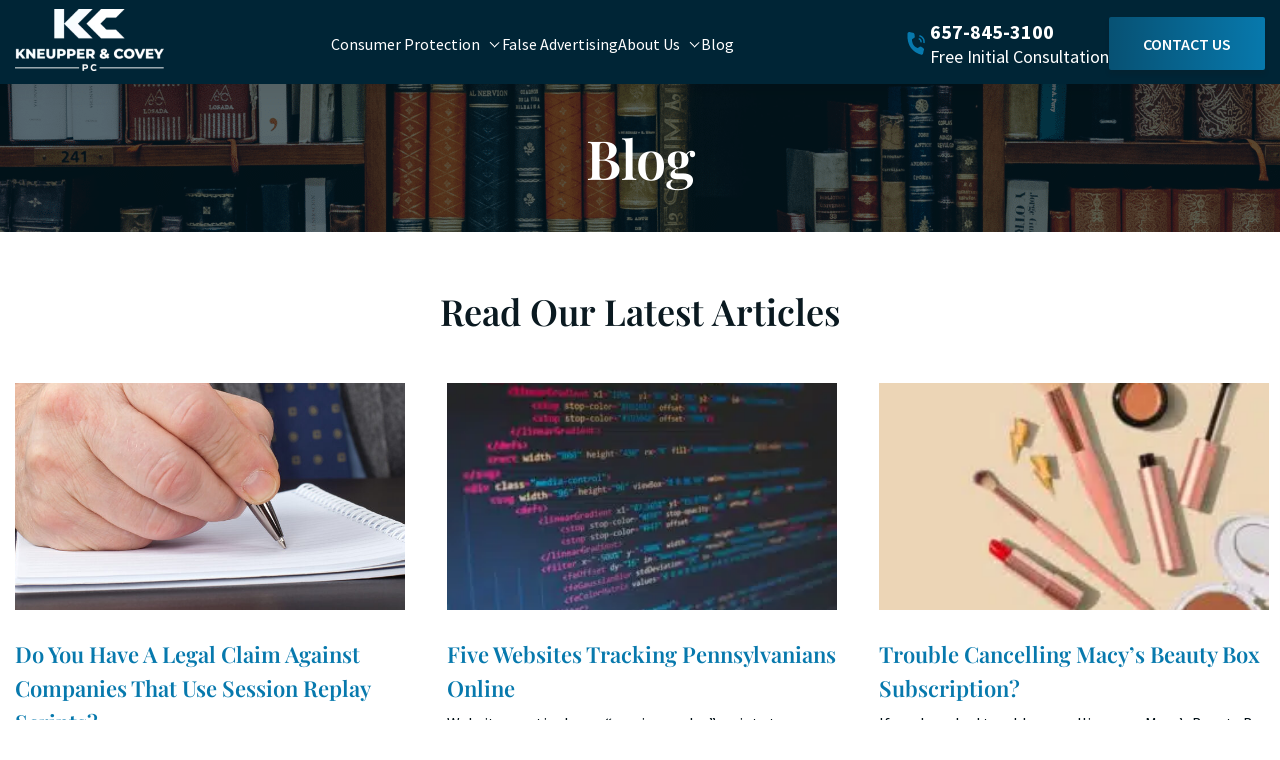

--- FILE ---
content_type: text/html; charset=UTF-8
request_url: https://kneuppercovey.com/blog/page/2/
body_size: 32526
content:
<!DOCTYPE html>
<html lang="en">

<head><meta charset="UTF-8"><script>if(navigator.userAgent.match(/MSIE|Internet Explorer/i)||navigator.userAgent.match(/Trident\/7\..*?rv:11/i)){var href=document.location.href;if(!href.match(/[?&]nowprocket/)){if(href.indexOf("?")==-1){if(href.indexOf("#")==-1){document.location.href=href+"?nowprocket=1"}else{document.location.href=href.replace("#","?nowprocket=1#")}}else{if(href.indexOf("#")==-1){document.location.href=href+"&nowprocket=1"}else{document.location.href=href.replace("#","&nowprocket=1#")}}}}</script><script>(()=>{class RocketLazyLoadScripts{constructor(){this.v="2.0.4",this.userEvents=["keydown","keyup","mousedown","mouseup","mousemove","mouseover","mouseout","touchmove","touchstart","touchend","touchcancel","wheel","click","dblclick","input"],this.attributeEvents=["onblur","onclick","oncontextmenu","ondblclick","onfocus","onmousedown","onmouseenter","onmouseleave","onmousemove","onmouseout","onmouseover","onmouseup","onmousewheel","onscroll","onsubmit"]}async t(){this.i(),this.o(),/iP(ad|hone)/.test(navigator.userAgent)&&this.h(),this.u(),this.l(this),this.m(),this.k(this),this.p(this),this._(),await Promise.all([this.R(),this.L()]),this.lastBreath=Date.now(),this.S(this),this.P(),this.D(),this.O(),this.M(),await this.C(this.delayedScripts.normal),await this.C(this.delayedScripts.defer),await this.C(this.delayedScripts.async),await this.T(),await this.F(),await this.j(),await this.A(),window.dispatchEvent(new Event("rocket-allScriptsLoaded")),this.everythingLoaded=!0,this.lastTouchEnd&&await new Promise(t=>setTimeout(t,500-Date.now()+this.lastTouchEnd)),this.I(),this.H(),this.U(),this.W()}i(){this.CSPIssue=sessionStorage.getItem("rocketCSPIssue"),document.addEventListener("securitypolicyviolation",t=>{this.CSPIssue||"script-src-elem"!==t.violatedDirective||"data"!==t.blockedURI||(this.CSPIssue=!0,sessionStorage.setItem("rocketCSPIssue",!0))},{isRocket:!0})}o(){window.addEventListener("pageshow",t=>{this.persisted=t.persisted,this.realWindowLoadedFired=!0},{isRocket:!0}),window.addEventListener("pagehide",()=>{this.onFirstUserAction=null},{isRocket:!0})}h(){let t;function e(e){t=e}window.addEventListener("touchstart",e,{isRocket:!0}),window.addEventListener("touchend",function i(o){o.changedTouches[0]&&t.changedTouches[0]&&Math.abs(o.changedTouches[0].pageX-t.changedTouches[0].pageX)<10&&Math.abs(o.changedTouches[0].pageY-t.changedTouches[0].pageY)<10&&o.timeStamp-t.timeStamp<200&&(window.removeEventListener("touchstart",e,{isRocket:!0}),window.removeEventListener("touchend",i,{isRocket:!0}),"INPUT"===o.target.tagName&&"text"===o.target.type||(o.target.dispatchEvent(new TouchEvent("touchend",{target:o.target,bubbles:!0})),o.target.dispatchEvent(new MouseEvent("mouseover",{target:o.target,bubbles:!0})),o.target.dispatchEvent(new PointerEvent("click",{target:o.target,bubbles:!0,cancelable:!0,detail:1,clientX:o.changedTouches[0].clientX,clientY:o.changedTouches[0].clientY})),event.preventDefault()))},{isRocket:!0})}q(t){this.userActionTriggered||("mousemove"!==t.type||this.firstMousemoveIgnored?"keyup"===t.type||"mouseover"===t.type||"mouseout"===t.type||(this.userActionTriggered=!0,this.onFirstUserAction&&this.onFirstUserAction()):this.firstMousemoveIgnored=!0),"click"===t.type&&t.preventDefault(),t.stopPropagation(),t.stopImmediatePropagation(),"touchstart"===this.lastEvent&&"touchend"===t.type&&(this.lastTouchEnd=Date.now()),"click"===t.type&&(this.lastTouchEnd=0),this.lastEvent=t.type,t.composedPath&&t.composedPath()[0].getRootNode()instanceof ShadowRoot&&(t.rocketTarget=t.composedPath()[0]),this.savedUserEvents.push(t)}u(){this.savedUserEvents=[],this.userEventHandler=this.q.bind(this),this.userEvents.forEach(t=>window.addEventListener(t,this.userEventHandler,{passive:!1,isRocket:!0})),document.addEventListener("visibilitychange",this.userEventHandler,{isRocket:!0})}U(){this.userEvents.forEach(t=>window.removeEventListener(t,this.userEventHandler,{passive:!1,isRocket:!0})),document.removeEventListener("visibilitychange",this.userEventHandler,{isRocket:!0}),this.savedUserEvents.forEach(t=>{(t.rocketTarget||t.target).dispatchEvent(new window[t.constructor.name](t.type,t))})}m(){const t="return false",e=Array.from(this.attributeEvents,t=>"data-rocket-"+t),i="["+this.attributeEvents.join("],[")+"]",o="[data-rocket-"+this.attributeEvents.join("],[data-rocket-")+"]",s=(e,i,o)=>{o&&o!==t&&(e.setAttribute("data-rocket-"+i,o),e["rocket"+i]=new Function("event",o),e.setAttribute(i,t))};new MutationObserver(t=>{for(const n of t)"attributes"===n.type&&(n.attributeName.startsWith("data-rocket-")||this.everythingLoaded?n.attributeName.startsWith("data-rocket-")&&this.everythingLoaded&&this.N(n.target,n.attributeName.substring(12)):s(n.target,n.attributeName,n.target.getAttribute(n.attributeName))),"childList"===n.type&&n.addedNodes.forEach(t=>{if(t.nodeType===Node.ELEMENT_NODE)if(this.everythingLoaded)for(const i of[t,...t.querySelectorAll(o)])for(const t of i.getAttributeNames())e.includes(t)&&this.N(i,t.substring(12));else for(const e of[t,...t.querySelectorAll(i)])for(const t of e.getAttributeNames())this.attributeEvents.includes(t)&&s(e,t,e.getAttribute(t))})}).observe(document,{subtree:!0,childList:!0,attributeFilter:[...this.attributeEvents,...e]})}I(){this.attributeEvents.forEach(t=>{document.querySelectorAll("[data-rocket-"+t+"]").forEach(e=>{this.N(e,t)})})}N(t,e){const i=t.getAttribute("data-rocket-"+e);i&&(t.setAttribute(e,i),t.removeAttribute("data-rocket-"+e))}k(t){Object.defineProperty(HTMLElement.prototype,"onclick",{get(){return this.rocketonclick||null},set(e){this.rocketonclick=e,this.setAttribute(t.everythingLoaded?"onclick":"data-rocket-onclick","this.rocketonclick(event)")}})}S(t){function e(e,i){let o=e[i];e[i]=null,Object.defineProperty(e,i,{get:()=>o,set(s){t.everythingLoaded?o=s:e["rocket"+i]=o=s}})}e(document,"onreadystatechange"),e(window,"onload"),e(window,"onpageshow");try{Object.defineProperty(document,"readyState",{get:()=>t.rocketReadyState,set(e){t.rocketReadyState=e},configurable:!0}),document.readyState="loading"}catch(t){console.log("WPRocket DJE readyState conflict, bypassing")}}l(t){this.originalAddEventListener=EventTarget.prototype.addEventListener,this.originalRemoveEventListener=EventTarget.prototype.removeEventListener,this.savedEventListeners=[],EventTarget.prototype.addEventListener=function(e,i,o){o&&o.isRocket||!t.B(e,this)&&!t.userEvents.includes(e)||t.B(e,this)&&!t.userActionTriggered||e.startsWith("rocket-")||t.everythingLoaded?t.originalAddEventListener.call(this,e,i,o):(t.savedEventListeners.push({target:this,remove:!1,type:e,func:i,options:o}),"mouseenter"!==e&&"mouseleave"!==e||t.originalAddEventListener.call(this,e,t.savedUserEvents.push,o))},EventTarget.prototype.removeEventListener=function(e,i,o){o&&o.isRocket||!t.B(e,this)&&!t.userEvents.includes(e)||t.B(e,this)&&!t.userActionTriggered||e.startsWith("rocket-")||t.everythingLoaded?t.originalRemoveEventListener.call(this,e,i,o):t.savedEventListeners.push({target:this,remove:!0,type:e,func:i,options:o})}}J(t,e){this.savedEventListeners=this.savedEventListeners.filter(i=>{let o=i.type,s=i.target||window;return e!==o||t!==s||(this.B(o,s)&&(i.type="rocket-"+o),this.$(i),!1)})}H(){EventTarget.prototype.addEventListener=this.originalAddEventListener,EventTarget.prototype.removeEventListener=this.originalRemoveEventListener,this.savedEventListeners.forEach(t=>this.$(t))}$(t){t.remove?this.originalRemoveEventListener.call(t.target,t.type,t.func,t.options):this.originalAddEventListener.call(t.target,t.type,t.func,t.options)}p(t){let e;function i(e){return t.everythingLoaded?e:e.split(" ").map(t=>"load"===t||t.startsWith("load.")?"rocket-jquery-load":t).join(" ")}function o(o){function s(e){const s=o.fn[e];o.fn[e]=o.fn.init.prototype[e]=function(){return this[0]===window&&t.userActionTriggered&&("string"==typeof arguments[0]||arguments[0]instanceof String?arguments[0]=i(arguments[0]):"object"==typeof arguments[0]&&Object.keys(arguments[0]).forEach(t=>{const e=arguments[0][t];delete arguments[0][t],arguments[0][i(t)]=e})),s.apply(this,arguments),this}}if(o&&o.fn&&!t.allJQueries.includes(o)){const e={DOMContentLoaded:[],"rocket-DOMContentLoaded":[]};for(const t in e)document.addEventListener(t,()=>{e[t].forEach(t=>t())},{isRocket:!0});o.fn.ready=o.fn.init.prototype.ready=function(i){function s(){parseInt(o.fn.jquery)>2?setTimeout(()=>i.bind(document)(o)):i.bind(document)(o)}return"function"==typeof i&&(t.realDomReadyFired?!t.userActionTriggered||t.fauxDomReadyFired?s():e["rocket-DOMContentLoaded"].push(s):e.DOMContentLoaded.push(s)),o([])},s("on"),s("one"),s("off"),t.allJQueries.push(o)}e=o}t.allJQueries=[],o(window.jQuery),Object.defineProperty(window,"jQuery",{get:()=>e,set(t){o(t)}})}P(){const t=new Map;document.write=document.writeln=function(e){const i=document.currentScript,o=document.createRange(),s=i.parentElement;let n=t.get(i);void 0===n&&(n=i.nextSibling,t.set(i,n));const c=document.createDocumentFragment();o.setStart(c,0),c.appendChild(o.createContextualFragment(e)),s.insertBefore(c,n)}}async R(){return new Promise(t=>{this.userActionTriggered?t():this.onFirstUserAction=t})}async L(){return new Promise(t=>{document.addEventListener("DOMContentLoaded",()=>{this.realDomReadyFired=!0,t()},{isRocket:!0})})}async j(){return this.realWindowLoadedFired?Promise.resolve():new Promise(t=>{window.addEventListener("load",t,{isRocket:!0})})}M(){this.pendingScripts=[];this.scriptsMutationObserver=new MutationObserver(t=>{for(const e of t)e.addedNodes.forEach(t=>{"SCRIPT"!==t.tagName||t.noModule||t.isWPRocket||this.pendingScripts.push({script:t,promise:new Promise(e=>{const i=()=>{const i=this.pendingScripts.findIndex(e=>e.script===t);i>=0&&this.pendingScripts.splice(i,1),e()};t.addEventListener("load",i,{isRocket:!0}),t.addEventListener("error",i,{isRocket:!0}),setTimeout(i,1e3)})})})}),this.scriptsMutationObserver.observe(document,{childList:!0,subtree:!0})}async F(){await this.X(),this.pendingScripts.length?(await this.pendingScripts[0].promise,await this.F()):this.scriptsMutationObserver.disconnect()}D(){this.delayedScripts={normal:[],async:[],defer:[]},document.querySelectorAll("script[type$=rocketlazyloadscript]").forEach(t=>{t.hasAttribute("data-rocket-src")?t.hasAttribute("async")&&!1!==t.async?this.delayedScripts.async.push(t):t.hasAttribute("defer")&&!1!==t.defer||"module"===t.getAttribute("data-rocket-type")?this.delayedScripts.defer.push(t):this.delayedScripts.normal.push(t):this.delayedScripts.normal.push(t)})}async _(){await this.L();let t=[];document.querySelectorAll("script[type$=rocketlazyloadscript][data-rocket-src]").forEach(e=>{let i=e.getAttribute("data-rocket-src");if(i&&!i.startsWith("data:")){i.startsWith("//")&&(i=location.protocol+i);try{const o=new URL(i).origin;o!==location.origin&&t.push({src:o,crossOrigin:e.crossOrigin||"module"===e.getAttribute("data-rocket-type")})}catch(t){}}}),t=[...new Map(t.map(t=>[JSON.stringify(t),t])).values()],this.Y(t,"preconnect")}async G(t){if(await this.K(),!0!==t.noModule||!("noModule"in HTMLScriptElement.prototype))return new Promise(e=>{let i;function o(){(i||t).setAttribute("data-rocket-status","executed"),e()}try{if(navigator.userAgent.includes("Firefox/")||""===navigator.vendor||this.CSPIssue)i=document.createElement("script"),[...t.attributes].forEach(t=>{let e=t.nodeName;"type"!==e&&("data-rocket-type"===e&&(e="type"),"data-rocket-src"===e&&(e="src"),i.setAttribute(e,t.nodeValue))}),t.text&&(i.text=t.text),t.nonce&&(i.nonce=t.nonce),i.hasAttribute("src")?(i.addEventListener("load",o,{isRocket:!0}),i.addEventListener("error",()=>{i.setAttribute("data-rocket-status","failed-network"),e()},{isRocket:!0}),setTimeout(()=>{i.isConnected||e()},1)):(i.text=t.text,o()),i.isWPRocket=!0,t.parentNode.replaceChild(i,t);else{const i=t.getAttribute("data-rocket-type"),s=t.getAttribute("data-rocket-src");i?(t.type=i,t.removeAttribute("data-rocket-type")):t.removeAttribute("type"),t.addEventListener("load",o,{isRocket:!0}),t.addEventListener("error",i=>{this.CSPIssue&&i.target.src.startsWith("data:")?(console.log("WPRocket: CSP fallback activated"),t.removeAttribute("src"),this.G(t).then(e)):(t.setAttribute("data-rocket-status","failed-network"),e())},{isRocket:!0}),s?(t.fetchPriority="high",t.removeAttribute("data-rocket-src"),t.src=s):t.src="data:text/javascript;base64,"+window.btoa(unescape(encodeURIComponent(t.text)))}}catch(i){t.setAttribute("data-rocket-status","failed-transform"),e()}});t.setAttribute("data-rocket-status","skipped")}async C(t){const e=t.shift();return e?(e.isConnected&&await this.G(e),this.C(t)):Promise.resolve()}O(){this.Y([...this.delayedScripts.normal,...this.delayedScripts.defer,...this.delayedScripts.async],"preload")}Y(t,e){this.trash=this.trash||[];let i=!0;var o=document.createDocumentFragment();t.forEach(t=>{const s=t.getAttribute&&t.getAttribute("data-rocket-src")||t.src;if(s&&!s.startsWith("data:")){const n=document.createElement("link");n.href=s,n.rel=e,"preconnect"!==e&&(n.as="script",n.fetchPriority=i?"high":"low"),t.getAttribute&&"module"===t.getAttribute("data-rocket-type")&&(n.crossOrigin=!0),t.crossOrigin&&(n.crossOrigin=t.crossOrigin),t.integrity&&(n.integrity=t.integrity),t.nonce&&(n.nonce=t.nonce),o.appendChild(n),this.trash.push(n),i=!1}}),document.head.appendChild(o)}W(){this.trash.forEach(t=>t.remove())}async T(){try{document.readyState="interactive"}catch(t){}this.fauxDomReadyFired=!0;try{await this.K(),this.J(document,"readystatechange"),document.dispatchEvent(new Event("rocket-readystatechange")),await this.K(),document.rocketonreadystatechange&&document.rocketonreadystatechange(),await this.K(),this.J(document,"DOMContentLoaded"),document.dispatchEvent(new Event("rocket-DOMContentLoaded")),await this.K(),this.J(window,"DOMContentLoaded"),window.dispatchEvent(new Event("rocket-DOMContentLoaded"))}catch(t){console.error(t)}}async A(){try{document.readyState="complete"}catch(t){}try{await this.K(),this.J(document,"readystatechange"),document.dispatchEvent(new Event("rocket-readystatechange")),await this.K(),document.rocketonreadystatechange&&document.rocketonreadystatechange(),await this.K(),this.J(window,"load"),window.dispatchEvent(new Event("rocket-load")),await this.K(),window.rocketonload&&window.rocketonload(),await this.K(),this.allJQueries.forEach(t=>t(window).trigger("rocket-jquery-load")),await this.K(),this.J(window,"pageshow");const t=new Event("rocket-pageshow");t.persisted=this.persisted,window.dispatchEvent(t),await this.K(),window.rocketonpageshow&&window.rocketonpageshow({persisted:this.persisted})}catch(t){console.error(t)}}async K(){Date.now()-this.lastBreath>45&&(await this.X(),this.lastBreath=Date.now())}async X(){return document.hidden?new Promise(t=>setTimeout(t)):new Promise(t=>requestAnimationFrame(t))}B(t,e){return e===document&&"readystatechange"===t||(e===document&&"DOMContentLoaded"===t||(e===window&&"DOMContentLoaded"===t||(e===window&&"load"===t||e===window&&"pageshow"===t)))}static run(){(new RocketLazyLoadScripts).t()}}RocketLazyLoadScripts.run()})();</script>
  <!-- META -->
  
  <meta http-equiv="X-UA-Compatible" content="IE=edge">
  <meta name="viewport" content="width=device-width, initial-scale=1.0">

  <!-- Global site tag (gtag.js) - Google Analytics -->
  <script type="rocketlazyloadscript" async data-rocket-src="https://www.googletagmanager.com/gtag/js?id=UA-142692684-2"></script>
  <script type="rocketlazyloadscript">
    window.dataLayer = window.dataLayer || [];

    function gtag() {
      dataLayer.push(arguments);
    }
    gtag('js', new Date());
    gtag('config', 'UA-142692684-2');
  </script>
  <!-- End Google Analytics -->

  <!-- fonts -->
  
  <link rel="preconnect" href="https://fonts.gstatic.com" crossorigin>
  

  <!-- styles -->
  

  
  <title>Articles on Consumer Protection - Page 2 - Kneupper &amp; Covey PC</title>
<style id="wpr-usedcss">@font-face{font-family:'Playfair Display';font-style:normal;font-weight:400;font-display:swap;src:url(https://kneuppercovey.com/wp-content/cache/fonts/1/google-fonts/fonts/s/playfairdisplay/v39/nuFiD-vYSZviVYUb_rj3ij__anPXDTzYgA.woff2) format('woff2');unicode-range:U+0000-00FF,U+0131,U+0152-0153,U+02BB-02BC,U+02C6,U+02DA,U+02DC,U+0304,U+0308,U+0329,U+2000-206F,U+20AC,U+2122,U+2191,U+2193,U+2212,U+2215,U+FEFF,U+FFFD}@font-face{font-family:'Playfair Display';font-style:normal;font-weight:500;font-display:swap;src:url(https://kneuppercovey.com/wp-content/cache/fonts/1/google-fonts/fonts/s/playfairdisplay/v39/nuFiD-vYSZviVYUb_rj3ij__anPXDTzYgA.woff2) format('woff2');unicode-range:U+0000-00FF,U+0131,U+0152-0153,U+02BB-02BC,U+02C6,U+02DA,U+02DC,U+0304,U+0308,U+0329,U+2000-206F,U+20AC,U+2122,U+2191,U+2193,U+2212,U+2215,U+FEFF,U+FFFD}@font-face{font-family:'Playfair Display';font-style:normal;font-weight:600;font-display:swap;src:url(https://kneuppercovey.com/wp-content/cache/fonts/1/google-fonts/fonts/s/playfairdisplay/v39/nuFiD-vYSZviVYUb_rj3ij__anPXDTzYgA.woff2) format('woff2');unicode-range:U+0000-00FF,U+0131,U+0152-0153,U+02BB-02BC,U+02C6,U+02DA,U+02DC,U+0304,U+0308,U+0329,U+2000-206F,U+20AC,U+2122,U+2191,U+2193,U+2212,U+2215,U+FEFF,U+FFFD}@font-face{font-family:'Source Sans Pro';font-style:normal;font-weight:400;font-display:swap;src:url(https://kneuppercovey.com/wp-content/cache/fonts/1/google-fonts/fonts/s/sourcesanspro/v22/6xK3dSBYKcSV-LCoeQqfX1RYOo3qOK7l.woff2) format('woff2');unicode-range:U+0000-00FF,U+0131,U+0152-0153,U+02BB-02BC,U+02C6,U+02DA,U+02DC,U+0304,U+0308,U+0329,U+2000-206F,U+20AC,U+2122,U+2191,U+2193,U+2212,U+2215,U+FEFF,U+FFFD}@font-face{font-family:'Source Sans Pro';font-style:normal;font-weight:600;font-display:swap;src:url(https://kneuppercovey.com/wp-content/cache/fonts/1/google-fonts/fonts/s/sourcesanspro/v22/6xKydSBYKcSV-LCoeQqfX1RYOo3i54rwlxdu.woff2) format('woff2');unicode-range:U+0000-00FF,U+0131,U+0152-0153,U+02BB-02BC,U+02C6,U+02DA,U+02DC,U+0304,U+0308,U+0329,U+2000-206F,U+20AC,U+2122,U+2191,U+2193,U+2212,U+2215,U+FEFF,U+FFFD}@font-face{font-family:'Source Sans Pro';font-style:normal;font-weight:700;font-display:swap;src:url(https://kneuppercovey.com/wp-content/cache/fonts/1/google-fonts/fonts/s/sourcesanspro/v22/6xKydSBYKcSV-LCoeQqfX1RYOo3ig4vwlxdu.woff2) format('woff2');unicode-range:U+0000-00FF,U+0131,U+0152-0153,U+02BB-02BC,U+02C6,U+02DA,U+02DC,U+0304,U+0308,U+0329,U+2000-206F,U+20AC,U+2122,U+2191,U+2193,U+2212,U+2215,U+FEFF,U+FFFD}:root{--swiper-theme-color:#007aff}:root{--swiper-navigation-size:44px}img:is([sizes=auto i],[sizes^="auto," i]){contain-intrinsic-size:3000px 1500px}:where(.wp-block-button__link){border-radius:9999px;box-shadow:none;padding:calc(.667em + 2px) calc(1.333em + 2px);text-decoration:none}:root :where(.wp-block-button .wp-block-button__link.is-style-outline),:root :where(.wp-block-button.is-style-outline>.wp-block-button__link){border:2px solid;padding:.667em 1.333em}:root :where(.wp-block-button .wp-block-button__link.is-style-outline:not(.has-text-color)),:root :where(.wp-block-button.is-style-outline>.wp-block-button__link:not(.has-text-color)){color:currentColor}:root :where(.wp-block-button .wp-block-button__link.is-style-outline:not(.has-background)),:root :where(.wp-block-button.is-style-outline>.wp-block-button__link:not(.has-background)){background-color:initial;background-image:none}:where(.wp-block-calendar table:not(.has-background) th){background:#ddd}:where(.wp-block-columns){margin-bottom:1.75em}:where(.wp-block-columns.has-background){padding:1.25em 2.375em}:where(.wp-block-post-comments input[type=submit]){border:none}:where(.wp-block-cover-image:not(.has-text-color)),:where(.wp-block-cover:not(.has-text-color)){color:#fff}:where(.wp-block-cover-image.is-light:not(.has-text-color)),:where(.wp-block-cover.is-light:not(.has-text-color)){color:#000}:root :where(.wp-block-cover h1:not(.has-text-color)),:root :where(.wp-block-cover h2:not(.has-text-color)),:root :where(.wp-block-cover h3:not(.has-text-color)),:root :where(.wp-block-cover h4:not(.has-text-color)),:root :where(.wp-block-cover h5:not(.has-text-color)),:root :where(.wp-block-cover h6:not(.has-text-color)),:root :where(.wp-block-cover p:not(.has-text-color)){color:inherit}:where(.wp-block-file){margin-bottom:1.5em}:where(.wp-block-file__button){border-radius:2em;display:inline-block;padding:.5em 1em}:where(.wp-block-file__button):is(a):active,:where(.wp-block-file__button):is(a):focus,:where(.wp-block-file__button):is(a):hover,:where(.wp-block-file__button):is(a):visited{box-shadow:none;color:#fff;opacity:.85;text-decoration:none}:where(.wp-block-group.wp-block-group-is-layout-constrained){position:relative}:root :where(.wp-block-image.is-style-rounded img,.wp-block-image .is-style-rounded img){border-radius:9999px}:where(.wp-block-latest-comments:not([style*=line-height] .wp-block-latest-comments__comment)){line-height:1.1}:where(.wp-block-latest-comments:not([style*=line-height] .wp-block-latest-comments__comment-excerpt p)){line-height:1.8}:root :where(.wp-block-latest-posts.is-grid){padding:0}:root :where(.wp-block-latest-posts.wp-block-latest-posts__list){padding-left:0}ul{box-sizing:border-box}:root :where(.wp-block-list.has-background){padding:1.25em 2.375em}:where(.wp-block-navigation.has-background .wp-block-navigation-item a:not(.wp-element-button)),:where(.wp-block-navigation.has-background .wp-block-navigation-submenu a:not(.wp-element-button)){padding:.5em 1em}:where(.wp-block-navigation .wp-block-navigation__submenu-container .wp-block-navigation-item a:not(.wp-element-button)),:where(.wp-block-navigation .wp-block-navigation__submenu-container .wp-block-navigation-submenu a:not(.wp-element-button)),:where(.wp-block-navigation .wp-block-navigation__submenu-container .wp-block-navigation-submenu button.wp-block-navigation-item__content),:where(.wp-block-navigation .wp-block-navigation__submenu-container .wp-block-pages-list__item button.wp-block-navigation-item__content){padding:.5em 1em}:root :where(p.has-background){padding:1.25em 2.375em}:where(p.has-text-color:not(.has-link-color)) a{color:inherit}:where(.wp-block-post-comments-form) input:not([type=submit]),:where(.wp-block-post-comments-form) textarea{border:1px solid #949494;font-family:inherit;font-size:1em}:where(.wp-block-post-comments-form) input:where(:not([type=submit]):not([type=checkbox])),:where(.wp-block-post-comments-form) textarea{padding:calc(.667em + 2px)}:where(.wp-block-post-excerpt){box-sizing:border-box;margin-bottom:var(--wp--style--block-gap);margin-top:var(--wp--style--block-gap)}:where(.wp-block-preformatted.has-background){padding:1.25em 2.375em}:where(.wp-block-search__button){border:1px solid #ccc;padding:6px 10px}:where(.wp-block-search__input){font-family:inherit;font-size:inherit;font-style:inherit;font-weight:inherit;letter-spacing:inherit;line-height:inherit;text-transform:inherit}:where(.wp-block-search__button-inside .wp-block-search__inside-wrapper){border:1px solid #949494;box-sizing:border-box;padding:4px}:where(.wp-block-search__button-inside .wp-block-search__inside-wrapper) .wp-block-search__input{border:none;border-radius:0;padding:0 4px}:where(.wp-block-search__button-inside .wp-block-search__inside-wrapper) .wp-block-search__input:focus{outline:0}:where(.wp-block-search__button-inside .wp-block-search__inside-wrapper) :where(.wp-block-search__button){padding:4px 8px}:root :where(.wp-block-separator.is-style-dots){height:auto;line-height:1;text-align:center}:root :where(.wp-block-separator.is-style-dots):before{color:currentColor;content:"···";font-family:serif;font-size:1.5em;letter-spacing:2em;padding-left:2em}:root :where(.wp-block-site-logo.is-style-rounded){border-radius:9999px}:where(.wp-block-social-links:not(.is-style-logos-only)) .wp-social-link{background-color:#f0f0f0;color:#444}:where(.wp-block-social-links:not(.is-style-logos-only)) .wp-social-link-amazon{background-color:#f90;color:#fff}:where(.wp-block-social-links:not(.is-style-logos-only)) .wp-social-link-bandcamp{background-color:#1ea0c3;color:#fff}:where(.wp-block-social-links:not(.is-style-logos-only)) .wp-social-link-behance{background-color:#0757fe;color:#fff}:where(.wp-block-social-links:not(.is-style-logos-only)) .wp-social-link-bluesky{background-color:#0a7aff;color:#fff}:where(.wp-block-social-links:not(.is-style-logos-only)) .wp-social-link-codepen{background-color:#1e1f26;color:#fff}:where(.wp-block-social-links:not(.is-style-logos-only)) .wp-social-link-deviantart{background-color:#02e49b;color:#fff}:where(.wp-block-social-links:not(.is-style-logos-only)) .wp-social-link-discord{background-color:#5865f2;color:#fff}:where(.wp-block-social-links:not(.is-style-logos-only)) .wp-social-link-dribbble{background-color:#e94c89;color:#fff}:where(.wp-block-social-links:not(.is-style-logos-only)) .wp-social-link-dropbox{background-color:#4280ff;color:#fff}:where(.wp-block-social-links:not(.is-style-logos-only)) .wp-social-link-etsy{background-color:#f45800;color:#fff}:where(.wp-block-social-links:not(.is-style-logos-only)) .wp-social-link-facebook{background-color:#0866ff;color:#fff}:where(.wp-block-social-links:not(.is-style-logos-only)) .wp-social-link-fivehundredpx{background-color:#000;color:#fff}:where(.wp-block-social-links:not(.is-style-logos-only)) .wp-social-link-flickr{background-color:#0461dd;color:#fff}:where(.wp-block-social-links:not(.is-style-logos-only)) .wp-social-link-foursquare{background-color:#e65678;color:#fff}:where(.wp-block-social-links:not(.is-style-logos-only)) .wp-social-link-github{background-color:#24292d;color:#fff}:where(.wp-block-social-links:not(.is-style-logos-only)) .wp-social-link-goodreads{background-color:#eceadd;color:#382110}:where(.wp-block-social-links:not(.is-style-logos-only)) .wp-social-link-google{background-color:#ea4434;color:#fff}:where(.wp-block-social-links:not(.is-style-logos-only)) .wp-social-link-gravatar{background-color:#1d4fc4;color:#fff}:where(.wp-block-social-links:not(.is-style-logos-only)) .wp-social-link-instagram{background-color:#f00075;color:#fff}:where(.wp-block-social-links:not(.is-style-logos-only)) .wp-social-link-lastfm{background-color:#e21b24;color:#fff}:where(.wp-block-social-links:not(.is-style-logos-only)) .wp-social-link-linkedin{background-color:#0d66c2;color:#fff}:where(.wp-block-social-links:not(.is-style-logos-only)) .wp-social-link-mastodon{background-color:#3288d4;color:#fff}:where(.wp-block-social-links:not(.is-style-logos-only)) .wp-social-link-medium{background-color:#000;color:#fff}:where(.wp-block-social-links:not(.is-style-logos-only)) .wp-social-link-meetup{background-color:#f6405f;color:#fff}:where(.wp-block-social-links:not(.is-style-logos-only)) .wp-social-link-patreon{background-color:#000;color:#fff}:where(.wp-block-social-links:not(.is-style-logos-only)) .wp-social-link-pinterest{background-color:#e60122;color:#fff}:where(.wp-block-social-links:not(.is-style-logos-only)) .wp-social-link-pocket{background-color:#ef4155;color:#fff}:where(.wp-block-social-links:not(.is-style-logos-only)) .wp-social-link-reddit{background-color:#ff4500;color:#fff}:where(.wp-block-social-links:not(.is-style-logos-only)) .wp-social-link-skype{background-color:#0478d7;color:#fff}:where(.wp-block-social-links:not(.is-style-logos-only)) .wp-social-link-snapchat{background-color:#fefc00;color:#fff;stroke:#000}:where(.wp-block-social-links:not(.is-style-logos-only)) .wp-social-link-soundcloud{background-color:#ff5600;color:#fff}:where(.wp-block-social-links:not(.is-style-logos-only)) .wp-social-link-spotify{background-color:#1bd760;color:#fff}:where(.wp-block-social-links:not(.is-style-logos-only)) .wp-social-link-telegram{background-color:#2aabee;color:#fff}:where(.wp-block-social-links:not(.is-style-logos-only)) .wp-social-link-threads{background-color:#000;color:#fff}:where(.wp-block-social-links:not(.is-style-logos-only)) .wp-social-link-tiktok{background-color:#000;color:#fff}:where(.wp-block-social-links:not(.is-style-logos-only)) .wp-social-link-tumblr{background-color:#011835;color:#fff}:where(.wp-block-social-links:not(.is-style-logos-only)) .wp-social-link-twitch{background-color:#6440a4;color:#fff}:where(.wp-block-social-links:not(.is-style-logos-only)) .wp-social-link-twitter{background-color:#1da1f2;color:#fff}:where(.wp-block-social-links:not(.is-style-logos-only)) .wp-social-link-vimeo{background-color:#1eb7ea;color:#fff}:where(.wp-block-social-links:not(.is-style-logos-only)) .wp-social-link-vk{background-color:#4680c2;color:#fff}:where(.wp-block-social-links:not(.is-style-logos-only)) .wp-social-link-wordpress{background-color:#3499cd;color:#fff}:where(.wp-block-social-links:not(.is-style-logos-only)) .wp-social-link-whatsapp{background-color:#25d366;color:#fff}:where(.wp-block-social-links:not(.is-style-logos-only)) .wp-social-link-x{background-color:#000;color:#fff}:where(.wp-block-social-links:not(.is-style-logos-only)) .wp-social-link-yelp{background-color:#d32422;color:#fff}:where(.wp-block-social-links:not(.is-style-logos-only)) .wp-social-link-youtube{background-color:red;color:#fff}:where(.wp-block-social-links.is-style-logos-only) .wp-social-link{background:0 0}:where(.wp-block-social-links.is-style-logos-only) .wp-social-link svg{height:1.25em;width:1.25em}:where(.wp-block-social-links.is-style-logos-only) .wp-social-link-amazon{color:#f90}:where(.wp-block-social-links.is-style-logos-only) .wp-social-link-bandcamp{color:#1ea0c3}:where(.wp-block-social-links.is-style-logos-only) .wp-social-link-behance{color:#0757fe}:where(.wp-block-social-links.is-style-logos-only) .wp-social-link-bluesky{color:#0a7aff}:where(.wp-block-social-links.is-style-logos-only) .wp-social-link-codepen{color:#1e1f26}:where(.wp-block-social-links.is-style-logos-only) .wp-social-link-deviantart{color:#02e49b}:where(.wp-block-social-links.is-style-logos-only) .wp-social-link-discord{color:#5865f2}:where(.wp-block-social-links.is-style-logos-only) .wp-social-link-dribbble{color:#e94c89}:where(.wp-block-social-links.is-style-logos-only) .wp-social-link-dropbox{color:#4280ff}:where(.wp-block-social-links.is-style-logos-only) .wp-social-link-etsy{color:#f45800}:where(.wp-block-social-links.is-style-logos-only) .wp-social-link-facebook{color:#0866ff}:where(.wp-block-social-links.is-style-logos-only) .wp-social-link-fivehundredpx{color:#000}:where(.wp-block-social-links.is-style-logos-only) .wp-social-link-flickr{color:#0461dd}:where(.wp-block-social-links.is-style-logos-only) .wp-social-link-foursquare{color:#e65678}:where(.wp-block-social-links.is-style-logos-only) .wp-social-link-github{color:#24292d}:where(.wp-block-social-links.is-style-logos-only) .wp-social-link-goodreads{color:#382110}:where(.wp-block-social-links.is-style-logos-only) .wp-social-link-google{color:#ea4434}:where(.wp-block-social-links.is-style-logos-only) .wp-social-link-gravatar{color:#1d4fc4}:where(.wp-block-social-links.is-style-logos-only) .wp-social-link-instagram{color:#f00075}:where(.wp-block-social-links.is-style-logos-only) .wp-social-link-lastfm{color:#e21b24}:where(.wp-block-social-links.is-style-logos-only) .wp-social-link-linkedin{color:#0d66c2}:where(.wp-block-social-links.is-style-logos-only) .wp-social-link-mastodon{color:#3288d4}:where(.wp-block-social-links.is-style-logos-only) .wp-social-link-medium{color:#000}:where(.wp-block-social-links.is-style-logos-only) .wp-social-link-meetup{color:#f6405f}:where(.wp-block-social-links.is-style-logos-only) .wp-social-link-patreon{color:#000}:where(.wp-block-social-links.is-style-logos-only) .wp-social-link-pinterest{color:#e60122}:where(.wp-block-social-links.is-style-logos-only) .wp-social-link-pocket{color:#ef4155}:where(.wp-block-social-links.is-style-logos-only) .wp-social-link-reddit{color:#ff4500}:where(.wp-block-social-links.is-style-logos-only) .wp-social-link-skype{color:#0478d7}:where(.wp-block-social-links.is-style-logos-only) .wp-social-link-snapchat{color:#fff;stroke:#000}:where(.wp-block-social-links.is-style-logos-only) .wp-social-link-soundcloud{color:#ff5600}:where(.wp-block-social-links.is-style-logos-only) .wp-social-link-spotify{color:#1bd760}:where(.wp-block-social-links.is-style-logos-only) .wp-social-link-telegram{color:#2aabee}:where(.wp-block-social-links.is-style-logos-only) .wp-social-link-threads{color:#000}:where(.wp-block-social-links.is-style-logos-only) .wp-social-link-tiktok{color:#000}:where(.wp-block-social-links.is-style-logos-only) .wp-social-link-tumblr{color:#011835}:where(.wp-block-social-links.is-style-logos-only) .wp-social-link-twitch{color:#6440a4}:where(.wp-block-social-links.is-style-logos-only) .wp-social-link-twitter{color:#1da1f2}:where(.wp-block-social-links.is-style-logos-only) .wp-social-link-vimeo{color:#1eb7ea}:where(.wp-block-social-links.is-style-logos-only) .wp-social-link-vk{color:#4680c2}:where(.wp-block-social-links.is-style-logos-only) .wp-social-link-whatsapp{color:#25d366}:where(.wp-block-social-links.is-style-logos-only) .wp-social-link-wordpress{color:#3499cd}:where(.wp-block-social-links.is-style-logos-only) .wp-social-link-x{color:#000}:where(.wp-block-social-links.is-style-logos-only) .wp-social-link-yelp{color:#d32422}:where(.wp-block-social-links.is-style-logos-only) .wp-social-link-youtube{color:red}:root :where(.wp-block-social-links .wp-social-link a){padding:.25em}:root :where(.wp-block-social-links.is-style-logos-only .wp-social-link a){padding:0}:root :where(.wp-block-social-links.is-style-pill-shape .wp-social-link a){padding-left:.6666666667em;padding-right:.6666666667em}:root :where(.wp-block-tag-cloud.is-style-outline){display:flex;flex-wrap:wrap;gap:1ch}:root :where(.wp-block-tag-cloud.is-style-outline a){border:1px solid;font-size:unset!important;margin-right:0;padding:1ch 2ch;text-decoration:none!important}:root :where(.wp-block-table-of-contents){box-sizing:border-box}:where(.wp-block-term-description){box-sizing:border-box;margin-bottom:var(--wp--style--block-gap);margin-top:var(--wp--style--block-gap)}:where(pre.wp-block-verse){font-family:inherit}:root{--wp--preset--font-size--normal:16px;--wp--preset--font-size--huge:42px}.screen-reader-text{border:0;clip-path:inset(50%);height:1px;margin:-1px;overflow:hidden;padding:0;position:absolute;width:1px;word-wrap:normal!important}.screen-reader-text:focus{background-color:#ddd;clip-path:none;color:#444;display:block;font-size:1em;height:auto;left:5px;line-height:normal;padding:15px 23px 14px;text-decoration:none;top:5px;width:auto;z-index:100000}html :where(.has-border-color){border-style:solid}html :where([style*=border-top-color]){border-top-style:solid}html :where([style*=border-right-color]){border-right-style:solid}html :where([style*=border-bottom-color]){border-bottom-style:solid}html :where([style*=border-left-color]){border-left-style:solid}html :where([style*=border-width]){border-style:solid}html :where([style*=border-top-width]){border-top-style:solid}html :where([style*=border-right-width]){border-right-style:solid}html :where([style*=border-bottom-width]){border-bottom-style:solid}html :where([style*=border-left-width]){border-left-style:solid}html :where(img[class*=wp-image-]){height:auto;max-width:100%}:where(figure){margin:0 0 1em}html :where(.is-position-sticky){--wp-admin--admin-bar--position-offset:var(--wp-admin--admin-bar--height,0px)}@media screen and (max-width:600px){html :where(.is-position-sticky){--wp-admin--admin-bar--position-offset:0px}}.btn{padding:.75em 2em;display:inline-block;white-space:nowrap;text-transform:uppercase;border:none;outline:0;border-radius:0;text-decoration:none;font-size:1rem;min-width:150px}.wp-block-fuelist-seo-new-share-button{align-items:center;display:flex;flex-direction:column;gap:4px;height:-moz-fit-content;height:fit-content;min-width:50px;position:relative;width:-moz-fit-content;width:fit-content}.wp-block-fuelist-seo-new-share-button p{color:var(--wp--preset--color--text);font-size:14px;font-weight:800;margin:0;text-transform:uppercase}.wp-block-fuelist-seo-new-share-button button{background-color:unset;border:none;color:var(--wp--preset--color--primary);font-family:fuelist-seo-icons!important;font-size:28px;margin-bottom:1rem;min-width:45px;padding:0;position:relative;text-transform:none}.wp-block-fuelist-seo-new-share-button button:after,.wp-block-fuelist-seo-new-share-button button:before{content:attr(aria-label);--arrow-size:0.5rem;--scale:0;display:block;position:absolute;top:50%;transition:transform .1s;transition-timing-function:linear;z-index:1;--translate-y:-50%;transform:translate(var(--translate-x),var(--translate-y)) scale(var(--scale))}.wp-block-fuelist-seo-new-share-button button:before{background-color:#007ebd;border-radius:.3em;color:#fff;font-family:sans-serif;font-size:12px;padding:.5em;text-align:center;text-transform:uppercase;width:100px}.wp-block-fuelist-seo-new-share-button button:after{border:var(--arrow-size) solid transparent;content:""}.wp-block-fuelist-seo-new-share-button button:active,.wp-block-fuelist-seo-new-share-button button:focus,.wp-block-fuelist-seo-new-share-button button:hover span{background-color:inherit;filter:brightness(.8)}.wp-block-fuelist-seo-new-share-button button:hover:after,.wp-block-fuelist-seo-new-share-button button:hover:before{--scale:1}:root{--wp--preset--aspect-ratio--square:1;--wp--preset--aspect-ratio--4-3:4/3;--wp--preset--aspect-ratio--3-4:3/4;--wp--preset--aspect-ratio--3-2:3/2;--wp--preset--aspect-ratio--2-3:2/3;--wp--preset--aspect-ratio--16-9:16/9;--wp--preset--aspect-ratio--9-16:9/16;--wp--preset--color--black:#000000;--wp--preset--color--cyan-bluish-gray:#abb8c3;--wp--preset--color--white:#ffffff;--wp--preset--color--pale-pink:#f78da7;--wp--preset--color--vivid-red:#cf2e2e;--wp--preset--color--luminous-vivid-orange:#ff6900;--wp--preset--color--luminous-vivid-amber:#fcb900;--wp--preset--color--light-green-cyan:#7bdcb5;--wp--preset--color--vivid-green-cyan:#00d084;--wp--preset--color--pale-cyan-blue:#8ed1fc;--wp--preset--color--vivid-cyan-blue:#0693e3;--wp--preset--color--vivid-purple:#9b51e0;--wp--preset--color--heading:#0A1920;--wp--preset--color--primary:#A85E08;--wp--preset--color--accent:#EAEBEC;--wp--preset--color--text:#323232;--wp--preset--color--background-dark:#F0F3F5;--wp--preset--gradient--vivid-cyan-blue-to-vivid-purple:linear-gradient(135deg,rgba(6, 147, 227, 1) 0%,rgb(155, 81, 224) 100%);--wp--preset--gradient--light-green-cyan-to-vivid-green-cyan:linear-gradient(135deg,rgb(122, 220, 180) 0%,rgb(0, 208, 130) 100%);--wp--preset--gradient--luminous-vivid-amber-to-luminous-vivid-orange:linear-gradient(135deg,rgba(252, 185, 0, 1) 0%,rgba(255, 105, 0, 1) 100%);--wp--preset--gradient--luminous-vivid-orange-to-vivid-red:linear-gradient(135deg,rgba(255, 105, 0, 1) 0%,rgb(207, 46, 46) 100%);--wp--preset--gradient--very-light-gray-to-cyan-bluish-gray:linear-gradient(135deg,rgb(238, 238, 238) 0%,rgb(169, 184, 195) 100%);--wp--preset--gradient--cool-to-warm-spectrum:linear-gradient(135deg,rgb(74, 234, 220) 0%,rgb(151, 120, 209) 20%,rgb(207, 42, 186) 40%,rgb(238, 44, 130) 60%,rgb(251, 105, 98) 80%,rgb(254, 248, 76) 100%);--wp--preset--gradient--blush-light-purple:linear-gradient(135deg,rgb(255, 206, 236) 0%,rgb(152, 150, 240) 100%);--wp--preset--gradient--blush-bordeaux:linear-gradient(135deg,rgb(254, 205, 165) 0%,rgb(254, 45, 45) 50%,rgb(107, 0, 62) 100%);--wp--preset--gradient--luminous-dusk:linear-gradient(135deg,rgb(255, 203, 112) 0%,rgb(199, 81, 192) 50%,rgb(65, 88, 208) 100%);--wp--preset--gradient--pale-ocean:linear-gradient(135deg,rgb(255, 245, 203) 0%,rgb(182, 227, 212) 50%,rgb(51, 167, 181) 100%);--wp--preset--gradient--electric-grass:linear-gradient(135deg,rgb(202, 248, 128) 0%,rgb(113, 206, 126) 100%);--wp--preset--gradient--midnight:linear-gradient(135deg,rgb(2, 3, 129) 0%,rgb(40, 116, 252) 100%);--wp--preset--font-size--small:13px;--wp--preset--font-size--medium:20px;--wp--preset--font-size--large:36px;--wp--preset--font-size--x-large:42px;--wp--preset--font-family--system-fonts:-apple-system,BlinkMacSystemFont,Segoe UI,Roboto,Oxygen-Sans,Ubuntu,Cantarell,Helvetica Neue,sans-serif;--wp--preset--spacing--20:0.44rem;--wp--preset--spacing--30:0.67rem;--wp--preset--spacing--40:1rem;--wp--preset--spacing--50:1.5rem;--wp--preset--spacing--60:2.25rem;--wp--preset--spacing--70:3.38rem;--wp--preset--spacing--80:5.06rem;--wp--preset--shadow--natural:6px 6px 9px rgba(0, 0, 0, .2);--wp--preset--shadow--deep:12px 12px 50px rgba(0, 0, 0, .4);--wp--preset--shadow--sharp:6px 6px 0px rgba(0, 0, 0, .2);--wp--preset--shadow--outlined:6px 6px 0px -3px rgba(255, 255, 255, 1),6px 6px rgba(0, 0, 0, 1);--wp--preset--shadow--crisp:6px 6px 0px rgba(0, 0, 0, 1)}:root{--wp--style--global--content-size:1284px;--wp--style--global--wide-size:100%}:where(body){margin:0}:where(.is-layout-flex){gap:.5em}:where(.is-layout-grid){gap:.5em}body{padding-top:0;padding-right:0;padding-bottom:0;padding-left:0}a:where(:not(.wp-element-button)){color:var(--wp--preset--color--primary);text-decoration:underline}h1,h2,h3{color:var(--wp--preset--color--heading);font-family:'Playfair Display',serif}h1{font-size:var(--fs_54);font-weight:600;line-height:1.1851851851851851em;text-transform:capitalize}h2{font-size:var(--fs_36);font-weight:600;line-height:140%;text-transform:capitalize}h3{font-size:var(--fs_22);font-weight:600;line-height:1.5454545454545454em;text-transform:capitalize}:root :where(.wp-element-button,.wp-block-button__link){background-color:#32373c;border-width:0;color:#fff;font-family:inherit;font-size:inherit;line-height:inherit;padding:calc(.667em + 2px) calc(1.333em + 2px);text-decoration:none}:where(.wp-block-post-template.is-layout-flex){gap:1.25em}:where(.wp-block-post-template.is-layout-grid){gap:1.25em}:where(.wp-block-columns.is-layout-flex){gap:2em}:where(.wp-block-columns.is-layout-grid){gap:2em}:root :where(.wp-block-pullquote){font-size:1.5em;line-height:1.6}:root :where(.wp-block-list){margin-left:1rem}:root :where(.wp-block-table > table){border-radius:0;border-color:red;border-width:1px;border-style:solid;font-size:16px;font-weight:400;line-height:26px;margin-top:3.25rem;text-transform:capitalize}:root :where(.wp-block-table > table tr:nth-child(2n)){background-color:#f8f8f8}:root :where(.wp-block-table > table td){border:1px solid #dedede}:root :where(.wp-block-group h2){font-size:46px;font-weight:400;line-height:55.2px;text-transform:capitalize}:root :where(p){color:var(--wp--preset--color--text)}.btn__primary{background:#098;color:#b8b8b8;border-radius:.375rem;padding:1rem;box-shadow:0 9px 14px 0 rgba(0,0,0,.1);font-size:1rem;font-style:normal;font-weight:700;line-height:1.625rem;letter-spacing:.05rem;text-transform:uppercase;text-decoration:none}@media screen and (min-width:414px){.btn__primary{padding:.87rem 2.125rem}}.btn__primary img{vertical-align:middle;display:inline-block;margin-top:-5px;margin-left:8px}.btn__primary:hover{background:#b8b8b8;color:#098}.block{margin-top:2rem;margin-bottom:2rem}.block:first-child{margin-top:4rem}h1,h2,h3{margin:0}.accordion__header{display:flex;justify-content:space-between;align-items:center;cursor:pointer}.accordion__header svg{min-width:22px}.accordion__body{display:flex}header{box-shadow:0 8px 11px rgba(73,73,73,.06)}.mobile-menu-toggle{background-color:rgba(0,0,0,0);cursor:pointer;margin-left:auto;z-index:4}.menu-container{flex-grow:2;display:flex;align-items:end}.menu{display:flex;list-style:none;margin:0;padding-left:0;align-items:center;justify-content:space-evenly}.menu .menu-item{height:100%}.menu .menu-item a{text-decoration:none}.menu .menu-item a:hover{color:#098}@media screen and (max-width:1023px){nav.site-navigation{position:absolute}}@media(min-width:1080px){.menu{display:flex;width:100%}}@media screen and (max-width:1079px){.menu{width:100%}}:root{--fs_12:12px;--fs_14:14px;--fs_16:16px;--fs_18:18px;--fs_20:20px;--fs_22:22px;--fs_24:24px;--fs_32:32px;--fs_36:36px;--fs_54:54px}@media only screen and (max-width:576px){:root{--fs_54:44px;--fs_36:32px;--fs_16:16px;--fs_14:14px}}@media only screen and (max-width:991px){:root{--fs_16:14px;--fs_20:18px;--fs_22:18px;--fs_32:26px;--fs_36:28px;--fs_54:40px}}body{margin:0;font-family:"Source Sans Pro";color:#000f15;font-style:normal;line-height:1.625em}p{margin:0;font-family:"Source Sans Pro";color:#000f15;font-style:normal;line-height:1.625em}.container{padding:0 16px;margin:auto}@media screen and (min-width:768px){.container{padding:0 32px}}@media screen and (min-width:1440px){.container{max-width:1280px;padding:0 80px}}section{padding:0}.btn__primary{position:relative;display:-webkit-box;display:-ms-flexbox;display:flex;text-align:center;font-size:var(--fs_16);font-weight:600;width:-webkit-fit-content;width:fit-content;width:-moz-fit-content;color:#fff;background:-o-linear-gradient(182.55deg,#0779ad 0,#075173 100%);background:linear-gradient(267.45deg,#0779ad 0,#075173 100%);text-transform:uppercase;-webkit-box-shadow:0 4px 5px rgba(36,21,3,.1);box-shadow:0 4px 5px rgba(36,21,3,.1);border-radius:2px;-webkit-transition:.5s ease-in;-o-transition:.5s ease-in;transition:all ease-in .5s;isolation:isolate;padding:1.0625em 2.125em 1em;font-style:unset;line-height:125%;letter-spacing:0;text-transform:uppercase;text-decoration:none}.btn__primary::after{content:"";position:absolute;top:0;right:0;bottom:0;left:0;z-index:-1;background:linear-gradient(90deg,#0779ad 0,#075173 100%);opacity:0}.btn__primary:hover{background:unset!important;color:#fff!important;text-decoration:unset!important}.btn__primary:hover::after{opacity:1!important}.container{width:100%;max-width:1284px;margin:0 auto;padding:0 15px}*{box-sizing:border-box}.block{margin:0}@media screen and (max-width:996px){.container{padding:0 15px!important}}.title--border--center{margin-bottom:15px!important;text-align:center;width:fit-content;margin:0 auto;position:relative}.cta{background-image:linear-gradient(to left,#001b27,#074f70);position:relative;isolation:isolate;padding:52px 0 54px}.cta::after{content:"";position:absolute;inset:0;background:var(--wpr-bg-d1b54cd5-a021-40dd-b3bf-7842d0d87811);z-index:-1}.contact{display:flex;flex-wrap:wrap;padding:0;background-color:#c3d9e3}.contact__content{max-width:590px;margin:auto;height:100%;min-height:560px;flex-direction:column;padding:150px 40px}@media only screen and (max-width:996px){.contact__content{max-width:628px;padding:2rem 0;margin-left:2rem;min-height:auto;padding:80px 0}.contact__form-iframe{width:100%!important}}.contact__form-iframe{min-height:860px!important;height:auto!important}.contact__link a{margin-left:18px;font-size:var(--fs_24);transition:all .2s;text-decoration:underline 0px solid rgba(0,0,0,0);color:#0779ad}.contact__link a:hover{text-decoration:underline}.contact h2{position:relative;margin-bottom:15px}.contact h2::before{position:absolute;top:50%;transform:translateY(-50%);content:"";width:30px;height:2px;background-color:#0779ad;left:-45px}.contact__link{display:flex;align-items:center;margin-top:20px;word-break:break-word}.slider{overflow:hidden}.slider .card__header{text-decoration:none!important}.slider .card__header img{margin-bottom:20px}.slider .card__header h3{color:#0779ad;font-weight:600;font-family:"Playfair Display",serif}.slider .card__header h3:hover{text-decoration:underline!important}a:where(:not(.wp-element-button)){color:#0779ad;text-decoration:none}a:where(:not(.wp-element-button)):hover{text-decoration:underline}body.blog{padding-top:0}.blog{padding:54px 0}.blog__main{margin-top:47px;display:grid;grid-template-columns:repeat(3,1fr);gap:50px 42px;max-width:100%!important}.blog__main .card--blogpost{width:100%;max-width:390px}@media only screen and (max-width:1080px){.blog__main .card--blogpost{margin:auto}}@media only screen and (max-width:1200px){:root{--fs_12:10px;--fs_14:12px;--fs_16:15px;--fs_18:16px;--fs_20:18px;--fs_24:20px;--fs_22:20px;--fs_32:28px;--fs_36:30px;--fs_54:44px}.blog__main{-ms-grid-columns:2fr;grid-template-columns:2fr}}@media only screen and (max-width:996px){.contact h2::before{display:none}.blog__main{-ms-grid-columns:1fr;grid-template-columns:1fr}}.blog__main img{width:390px;height:227px;object-fit:cover;margin-bottom:20px}.blog__main h3{margin-bottom:5px;font-size:var(--fs_22)!important;line-height:1.5454545455em;text-transform:capitalize;color:#0779ad}.blog__main h3:hover{text-decoration:underline!important}.blog .card__header{text-decoration:none}.blog .card__header:hover p{text-decoration:none!important}.header-container{max-width:1420px!important}.header{padding:24px 0 0;box-shadow:0 3px 27px 0 rgba(0,0,0,.0784313725);max-height:84px}@media only screen and (max-width:1079px){.header{max-height:100%}.header-logo{padding-left:15px}}.header-logo img{max-width:218px;height:auto}.header-nav{flex:1;-webkit-box-flex:1;-ms-flex:1}.header-nav a{color:#25263a}.header-nav .menu-item{width:fit-content;margin-bottom:0;-webkit-transition:.3s;-o-transition:.3s;transition:all ease .3s;cursor:pointer;margin:0}.menu-item a{-webkit-text-decoration:underline 0px solid rgba(0,0,0,0);text-decoration:underline 0px solid rgba(0,0,0,0);text-transform:capitalize;-webkit-transition:.2s;-o-transition:.2s;transition:all .2s;font-size:var(--fs_16);color:#fff}.header-nav .menu-item:hover a{text-decoration-color:#a4a4a4;text-decoration:underline}.header-nav .menu{display:-ms-flexbox;display:flex;align-items:center;align-items:center;-webkit-box-align:center;-ms-flex-align:center;-webkit-box-pack:justify;-ms-flex-pack:justify;margin-bottom:0;list-style:none;justify-content:center;padding-left:0}.header-nav .menu a{text-decoration:unset}.header-nav .menu-item-has-children{position:relative;padding-right:3px;-webkit-transition:.3s;-o-transition:.3s;transition:all ease .3s}.header-nav .menu-item-has-children .sub-menu{display:none;margin-bottom:0;list-style:none;position:absolute;z-index:3;top:30px;width:max-content;height:auto;min-width:200px;padding:15px;border:1px solid #eee;box-shadow:0 4px 14px 0 rgba(0,0,0,.06);transform:translateY(10px);-webkit-box-shadow:0 4px 14px 0 rgba(0,0,0,.06);-webkit-transform:translateY(10px);-ms-transform:translateY(10px);-webkit-transition:.2s;-o-transition:.2s;transition:all .2s;opacity:0}.header-nav .menu-item-has-children .sub-menu li{width:100%}.header-nav .menu-item-has-children .sub-menu li:not(:first-of-type){padding-top:10px}.header-nav .menu-item-has-children .sub-menu li:not(:last-of-type){padding-bottom:10px;border-bottom:1px solid #eee}.header-nav .menu-item-has-children .sub-menu li:last-of-type{border-bottom:none!important}.header-nav .menu-item-has-children .sub-menu li a{display:block;color:#3f3f3f;line-height:1.5em;text-decoration:none;text-transform:capitalize;text-align:left;-webkit-transition:.2s;-o-transition:.2s;transition:all .2s}.header-nav .menu-item-has-children .sub-menu li a:hover{color:#976c2b}.header-nav .menu-item-has-children::after{display:inline-block;content:"";width:7.12px;height:7.12px;border-top:1px solid #fff;border-right:1px solid #fff;-webkit-transform:rotate(136deg);-ms-transform:rotate(136deg);transform:rotate(136deg);-webkit-box-sizing:border-box;box-sizing:border-box;-webkit-transition:.4s;-o-transition:.4s;transition:all .4s;cursor:pointer;margin:0 0 3px 8px}.header-nav .menu-item-has-children::before{position:absolute;left:0;top:15px;width:100%;height:36px;content:""}.header-nav .menu-item-has-children:hover .sub-menu{display:block;box-shadow:0 4px 8px rgba(0,0,0,.1);transform:translateY(0);-webkit-transform:translateY(0);-ms-transform:translateY(0);-webkit-box-shadow:0 4px 8px rgba(0,0,0,.1);opacity:1;background-color:#fff}.header-nav .menu-item-has-children:hover::after{border-right:1px solid #fff;border-top:1px solid #fff;transform:rotate(313deg);-webkit-transform:rotate(313deg);-ms-transform:rotate(313deg);top:13px}.header-nav ul{margin:0}.header-nav .menu-item-has-children.active .sub-menu{display:block;box-shadow:0 4px 8px rgba(0,0,0,.1);transform:translateY(0);-webkit-transform:translateY(0);-ms-transform:translateY(0);-webkit-box-shadow:0 4px 8px rgba(0,0,0,.1);opacity:1;background-color:#fff;transition:all .7s}.header-nav .current-menu-item{color:#3f3f3f}@media only screen and (min-width:1080px){.header-nav .menu{gap:52px}}.header-wrap{display:-ms-flexbox;display:flex;align-items:center;align-items:center;justify-content:space-between;-webkit-box-align:center;-ms-flex-align:center;-webkit-box-pack:justify;-ms-flex-pack:justify}.header-wrap .btn{height:48px;display:flex;align-items:center}@media screen and (min-width:1079px){.header-nav .menu-item-has-children .sub-menu{max-height:85vh;overflow-y:auto}.header-wrap{max-height:5rem;padding-right:0;padding-left:0}}.header-menu{display:-ms-flexbox;display:flex;align-items:center;justify-content:center;-webkit-box-align:center;-ms-flex-align:center;-webkit-box-pack:justify;-ms-flex-pack:justify;flex:1;-webkit-box-flex:1;-ms-flex:1}.header-right{display:flex;align-items:center;gap:24px}.header-right__contact-data{display:flex;column-gap:12px;justify-content:center;align-items:center}.header-right__contact-data a{color:#fff;text-decoration:none;font-size:var(--fs_20);font-weight:700;font-family:"Source Sans Pro";line-height:1}.header-right__contact-data p{color:#fff;text-decoration:none;font-size:var(--fs_18);font-family:"Source Sans Pro";line-height:22px}.header-toggler{display:none;cursor:pointer}.header-toggler span{display:block;position:relative;width:30px;height:2px;background-color:#000;border-radius:2px}.header-toggler span::after{position:absolute;left:0;top:10px;width:100%;height:2px;background-color:#000;border-radius:2px;content:""}.header-toggler span::before{position:absolute;left:0;top:10px;width:100%;height:2px;background-color:#000;border-radius:2px;content:"";top:-10px!important}.header{position:relative;z-index:10;background-color:#002536;top:0;padding-top:9px;padding-bottom:10px}.header .active .sub-menu{display:block!important}@media only screen and (max-width:1400px){.header-nav .menu{padding-left:0}.header{padding:9px 0}.header-nav{margin:0}.header-nav .menu-item-has-children::before{height:29px}.header-nav .menu-item-has-children::after{top:5px}.header-nav .menu{max-width:max-content;max-width:810px}.header-nav .menu-container{justify-content:flex-end;padding:0 1rem}}.left-contact{display:flex}@media only screen and (max-width:1079px){.header{padding:24px 0 0}.header .container{padding-left:0!important;padding-right:0!important}.header-wrap{flex-wrap:wrap;-ms-flex-wrap:wrap}.header-menu{z-index:2;overflow:hidden;flex-grow:1;flex-basis:100%;flex-direction:column;align-items:flex-start;justify-content:unset;order:1;width:100%;height:0;padding:0;padding-bottom:20px;-webkit-box-align:start;-ms-flex-align:center;-webkit-box-pack:unset;-ms-flex-pack:unset;-ms-flex-positive:1;-webkit-box-flex:1;-ms-flex-preferred-size:100%;-webkit-box-orient:vertical;-webkit-box-direction:normal;-ms-flex-direction:column;-webkit-box-ordinal-group:2;-ms-flex-order:1;transition:all .4s ease-in-out}.header-menu.openmenu{height:100%}.header-menu.openmenu .header-nav{overflow-y:auto;max-height:80vh}.header-nav{width:100%;margin:0}.header-nav .menu-item{width:100%;padding:15px 0}.header-nav .menu-item:not(:last-of-type){margin:0}.header-nav .menu-item-has-children{padding-right:unset}.header-nav .menu-item-has-children::after{top:20px;right:8px}.header-nav .menu-item-has-children::before{display:none}.header-nav .menu-item-has-children .sub-menu{position:relative;top:0;width:100%;padding:5px 15px;border:0;box-shadow:none!important;margin-top:0}.header-nav .menu-item-has-children .sub-menu li a{color:#3f3f3f;text-transform:inherit}.header-nav .menu-item-has-children:hover .sub-menu{display:none;box-shadow:none}.header-nav .menu-item-has-children:hover::after{top:20px;transform:rotate(136deg);color:#3f3f3f}.header-nav .menu-item-has-children.active .sub-menu{position:relative;top:0;width:100%;padding:5px 15px;border:0;box-shadow:none!important}.header-nav .menu{flex-direction:column;align-items:flex-start;max-width:unset;margin:0;padding-bottom:20px;padding-top:1rem;-webkit-box-orient:vertical;-webkit-box-direction:normal;-ms-flex-direction:column;-webkit-box-align:start;-ms-flex-align:start}.header-toggler{display:block;max-width:40px;padding:6px 6.5px;line-height:1.445;margin-right:15px}.header-right{display:none}.header-toggler svg{position:relative;top:2px}.header-right{flex-direction:column;gap:1.5rem;margin-left:1rem;margin-bottom:1rem}}.menu .menu-item a:hover{color:#fff}.header-nav .menu-item-has-children .sub-menu li a:hover{color:#000;text-decoration:underline}.header-right__contact-data p{margin:0;text-decoration:unset}.header-right__contact-data a{margin:0;text-decoration:unset}.header-right__contact-data a:hover{text-decoration:underline}@media screen and (max-width:1165px){.hide-on-desktop{margin-top:40px}}@media only screen and (min-width:996px){.hide-on-desktop{display:none}}.page__title{padding:2.625em 0!important}.page__title--header{color:#fff;text-align:center}.footer{background-color:#002536;-webkit-box-shadow:0 4px 10px rgba(83,83,83,.09);box-shadow:0 4px 10px rgba(83,83,83,.09);padding:70px 0 0;font-size:var(--fs_14);line-height:1.9em}.footer__title{font-size:var(--fs_16);font-weight:600;color:#fff;display:block;margin-bottom:10px}.footer__text{max-width:335px}.footer__text .widget:not(:last-child){margin-bottom:30px}.footer__text .widget:last-child .textwidget{white-space:pre-line}.footer__text img{display:block}.footer__detail{max-width:105px}.footer__contact{display:-webkit-box;display:-ms-flexbox;display:flex;-webkit-box-align:center;-ms-flex-align:center;align-items:center;border:none!important}.footer__contact:not(:last-child){margin-bottom:20px}.footer__contact svg{margin-right:17px}@media only screen and (max-width:576px){.footer__contact svg{margin-right:10px}}.footer__contact svg+*{max-width:199px}.footer__contact a,.footer__contact b{font-size:var(--fs_16);display:block}.footer__main{max-width:12355px;display:-webkit-box;display:-ms-flexbox;display:flex;-webkit-box-pack:space-between;-ms-flex-pack:space-between;justify-content:space-between;margin-right:15px}@media only screen and (max-width:1080px){.footer__main{-webkit-box-orient:vertical;-webkit-box-direction:normal;-ms-flex-direction:column;flex-direction:column;gap:35px;margin-right:0}}.footer__main .menu-item a{font-size:var(--fs_14);display:block}.footer__main .menu-item:not(:last-child){margin-bottom:5px}.footer__main .widget:not(:last-child){margin-bottom:35px}.footer .container{max-width:1470px}.footer .copyright{text-align:center;font-size:var(--fs_14);line-height:1.8571428571em;border-top:1px solid #747474;background-color:#002536;-webkit-box-shadow:0 4px 10px rgba(83,83,83,.09);box-shadow:0 4px 10px rgba(83,83,83,.09);padding:.92857em 0 1.14286em;margin-top:31px}.footer a,.footer div,.footer p,.footer span{color:#f2f2f2}.footer a{text-decoration:unset}.footer a:hover{text-decoration:underline}.footer ul{list-style:none!important;padding:0;margin:0;display:block!important}.tf-v1-widget{width:100%;height:100%;min-height:inherit;position:relative}.tf-v1-widget iframe{width:100%;height:100%;border:none;overflow:hidden;border-radius:8px;min-height:inherit}.tf-v1-widget-close{display:none}.tf-v1-widget-iframe-overlay{width:100%;height:100%;border:none;overflow:hidden;border-radius:8px;position:absolute;top:0;left:0}.tf-v1-widget-fullscreen{position:fixed;top:0;left:0;right:0;bottom:0;z-index:10001;width:100%!important;height:100%!important}.tf-v1-widget-fullscreen .tf-v1-widget-close{display:block;display:block;padding:0;margin:0;position:absolute;font-size:32px;font-weight:400;line-height:24px;width:24px;height:24px;text-align:center;text-transform:none;cursor:pointer;opacity:.75;transition:opacity .25s ease-in-out;text-decoration:none;color:#000;top:6px;right:8px;background:0 0;border:none;border-radius:0;z-index:1}.tf-v1-widget-fullscreen .tf-v1-widget-close:hover{opacity:1}@media(min-width:481px){.tf-v1-widget-fullscreen .tf-v1-widget-close{color:#fff!important}}.tf-v1-widget-fullscreen iframe{border-radius:0}*{margin:0;padding:0}#wrapper,body,html{width:100%;height:100%}iframe{border-radius:0!important}#contact-link{display:none;position:fixed;bottom:20px;right:20px;z-index:9999;text-decoration:none}</style>
<meta name="robots" content="noindex,max-snippet:-1,max-image-preview:standard,max-video-preview:-1" />
<link rel="prev" href="https://kneuppercovey.com/blog/" />
<link rel="next" href="https://kneuppercovey.com/blog/page/3/" />
<meta name="description" content="Latest posts: Kneupper &amp;" />
<meta property="og:type" content="website" />
<meta property="og:locale" content="en_US" />
<meta property="og:site_name" content="Kneupper &amp; Covey PC" />
<meta property="og:title" content="Articles on Consumer Protection - Page 2" />
<meta property="og:description" content="Latest posts: Kneupper &amp;" />
<meta property="og:url" content="https://kneuppercovey.com/blog/page/2/" />
<meta property="og:image" content="https://kneuppercovey.com/wp-content/uploads/2021/09/logo.png" />
<meta property="og:image:width" content="149" />
<meta property="og:image:height" content="62" />
<meta name="twitter:card" content="summary_large_image" />
<meta name="twitter:title" content="Articles on Consumer Protection - Page 2" />
<meta name="twitter:description" content="Latest posts: Kneupper &amp;" />
<meta name="twitter:image" content="https://kneuppercovey.com/wp-content/uploads/2021/09/logo.png" />
<script type="application/ld+json">{"@context":"https://schema.org","@graph":[{"@type":"WebSite","@id":"https://kneuppercovey.com/#/schema/WebSite","url":"https://kneuppercovey.com/","name":"Kneupper & Covey PC","description":"Consumer Protection Law Firm","inLanguage":"en-US","potentialAction":{"@type":"SearchAction","target":{"@type":"EntryPoint","urlTemplate":"https://kneuppercovey.com/search/{search_term_string}/"},"query-input":"required name=search_term_string"},"publisher":{"@type":"Organization","@id":"https://kneuppercovey.com/#/schema/Organization","name":"Kneupper & Covey PC","url":"https://kneuppercovey.com/","logo":{"@type":"ImageObject","url":"https://kneuppercovey.com/wp-content/uploads/2021/09/logo.png","contentUrl":"https://kneuppercovey.com/wp-content/uploads/2021/09/logo.png","width":149,"height":62}}},{"@type":"CollectionPage","@id":"https://kneuppercovey.com/blog/page/2/","url":"https://kneuppercovey.com/blog/page/2/","name":"Articles on Consumer Protection - Page 2 - Kneupper & Covey PC","description":"Latest posts: Kneupper &","inLanguage":"en-US","isPartOf":{"@id":"https://kneuppercovey.com/#/schema/WebSite"},"breadcrumb":{"@type":"BreadcrumbList","@id":"https://kneuppercovey.com/#/schema/BreadcrumbList","itemListElement":[{"@type":"ListItem","position":1,"item":"https://kneuppercovey.com/","name":"Kneupper & Covey PC"},{"@type":"ListItem","position":2,"name":"Articles on Consumer Protection"}]},"potentialAction":{"@type":"ReadAction","target":"https://kneuppercovey.com/blog/page/2/"}}]}</script>
<link href='https://fonts.gstatic.com' crossorigin rel='preconnect' />
<link rel="alternate" type="application/rss+xml" title="Kneupper &amp; Covey PC &raquo; Feed" href="https://kneuppercovey.com/feed/" />
<link rel="alternate" type="application/rss+xml" title="Kneupper &amp; Covey PC &raquo; Comments Feed" href="https://kneuppercovey.com/comments/feed/" />
<style id='wp-img-auto-sizes-contain-inline-css'></style>
<style id='wp-block-library-inline-css'></style><style id='wp-block-heading-inline-css'></style>
<style id='wp-block-paragraph-inline-css'></style>
<style id='global-styles-inline-css'></style>




<style id='rocket-lazyload-inline-css'>
.rll-youtube-player{position:relative;padding-bottom:56.23%;height:0;overflow:hidden;max-width:100%;}.rll-youtube-player:focus-within{outline: 2px solid currentColor;outline-offset: 5px;}.rll-youtube-player iframe{position:absolute;top:0;left:0;width:100%;height:100%;z-index:100;background:0 0}.rll-youtube-player img{bottom:0;display:block;left:0;margin:auto;max-width:100%;width:100%;position:absolute;right:0;top:0;border:none;height:auto;-webkit-transition:.4s all;-moz-transition:.4s all;transition:.4s all}.rll-youtube-player img:hover{-webkit-filter:brightness(75%)}.rll-youtube-player .play{height:100%;width:100%;left:0;top:0;position:absolute;background:var(--wpr-bg-8967888f-7731-44aa-aa78-a63b872e5d89) no-repeat center;background-color: transparent !important;cursor:pointer;border:none;}
/*# sourceURL=rocket-lazyload-inline-css */
</style>
<link rel="https://api.w.org/" href="https://kneuppercovey.com/wp-json/" /><link rel="EditURI" type="application/rsd+xml" title="RSD" href="https://kneuppercovey.com/xmlrpc.php?rsd" />
	<style></style>
	<!-- Google Tag Manager -->
<script type="rocketlazyloadscript">(function(w,d,s,l,i){w[l]=w[l]||[];w[l].push({'gtm.start':
new Date().getTime(),event:'gtm.js'});var f=d.getElementsByTagName(s)[0],
j=d.createElement(s),dl=l!='dataLayer'?'&l='+l:'';j.async=true;j.src=
'https://www.googletagmanager.com/gtm.js?id='+i+dl;f.parentNode.insertBefore(j,f);
})(window,document,'script','dataLayer','GTM-TC3DBND');</script>
<!-- End Google Tag Manager --><link rel="icon" href="https://kneuppercovey.com/wp-content/uploads/2021/10/favicon-150x150.png" sizes="32x32" />
<link rel="icon" href="https://kneuppercovey.com/wp-content/uploads/2021/10/favicon-227x227.png" sizes="192x192" />
<link rel="apple-touch-icon" href="https://kneuppercovey.com/wp-content/uploads/2021/10/favicon-227x227.png" />
<meta name="msapplication-TileImage" content="https://kneuppercovey.com/wp-content/uploads/2021/10/favicon.png" />
<noscript><style id="rocket-lazyload-nojs-css">.rll-youtube-player, [data-lazy-src]{display:none !important;}</style></noscript>
<style id="wpr-lazyload-bg-container"></style><style id="wpr-lazyload-bg-exclusion"></style>
<noscript>
<style id="wpr-lazyload-bg-nostyle">.cta::after{--wpr-bg-d1b54cd5-a021-40dd-b3bf-7842d0d87811: url('https://kneuppercovey.com/wp-content/uploads/2024/07/dark-bg-svg.png');}.rll-youtube-player .play{--wpr-bg-8967888f-7731-44aa-aa78-a63b872e5d89: url('https://kneuppercovey.com/wp-content/plugins/wp-rocket/assets/img/youtube.png');}</style>
</noscript>
<script type="application/javascript">const rocket_pairs = [{"selector":".cta","style":".cta::after{--wpr-bg-d1b54cd5-a021-40dd-b3bf-7842d0d87811: url('https:\/\/kneuppercovey.com\/wp-content\/uploads\/2024\/07\/dark-bg-svg.png');}","hash":"d1b54cd5-a021-40dd-b3bf-7842d0d87811","url":"https:\/\/kneuppercovey.com\/wp-content\/uploads\/2024\/07\/dark-bg-svg.png"},{"selector":".rll-youtube-player .play","style":".rll-youtube-player .play{--wpr-bg-8967888f-7731-44aa-aa78-a63b872e5d89: url('https:\/\/kneuppercovey.com\/wp-content\/plugins\/wp-rocket\/assets\/img\/youtube.png');}","hash":"8967888f-7731-44aa-aa78-a63b872e5d89","url":"https:\/\/kneuppercovey.com\/wp-content\/plugins\/wp-rocket\/assets\/img\/youtube.png"}]; const rocket_excluded_pairs = [];</script><meta name="generator" content="WP Rocket 3.20.2" data-wpr-features="wpr_lazyload_css_bg_img wpr_remove_unused_css wpr_delay_js wpr_defer_js wpr_minify_js wpr_lazyload_images wpr_lazyload_iframes wpr_minify_css wpr_host_fonts_locally wpr_desktop" /></head>

<body class="blog paged wp-custom-logo paged-2 wp-theme-starterParentTheme wp-child-theme-cyclone-Gutenberg">
<!-- Google Tag Manager (noscript) -->
<noscript><iframe src="https://www.googletagmanager.com/ns.html?id=GTM-TC3DBND"
height="0" width="0" style="display:none;visibility:hidden"></iframe></noscript>
<!-- End Google Tag Manager (noscript) -->
    <header data-rocket-location-hash="9496dc44cbda5cdebb84f02bfc4ab41b" class="header">
    <div data-rocket-location-hash="d97aa68cba004c08b7f8d01ea8810d7a" class="container header-container">
      <div data-rocket-location-hash="445dda8c7546df724f3d3cf5934a9335" class="header-wrap">
        <div class="header-logo">
          <a href="https://kneuppercovey.com" rel="home" class="header-logo__desktop">
            <img src="data:image/svg+xml,%3Csvg%20xmlns='http://www.w3.org/2000/svg'%20viewBox='0%200%20149%2062'%3E%3C/svg%3E" width="149" height="62" alt="Kneupper & Covey PC" data-lazy-src="/wp-content/uploads/2024/07/logo.png.webp"><noscript><img src="/wp-content/uploads/2024/07/logo.png.webp" width="149" height="62" alt="Kneupper & Covey PC"></noscript>
          </a>
        </div>
        <nav class="header-menu" id="nav">
          <div class="header-nav">
            <div class="menu-container"><ul id="menu-menu-1" class="menu"><li id="menu-item-92" class="menu-item menu-item-type-post_type menu-item-object-page menu-item-has-children menu-item-92"><a href="https://kneuppercovey.com/practice-areas/consumer-protection/">Consumer Protection</a>
<ul class="sub-menu">
	<li id="menu-item-12586" class="menu-item menu-item-type-post_type menu-item-object-page menu-item-12586"><a href="https://kneuppercovey.com/practice-areas/consumer-protection/pink-energy/">Solar Panel Problems</a></li>
	<li id="menu-item-12514" class="menu-item menu-item-type-post_type menu-item-object-page menu-item-12514"><a href="https://kneuppercovey.com/practice-areas/auto-title-claims/">Auto Title Claims</a></li>
	<li id="menu-item-12513" class="menu-item menu-item-type-post_type menu-item-object-page menu-item-12513"><a href="https://kneuppercovey.com/practice-areas/bank-fraud-disputes/">Bank Fraud Disputes</a></li>
	<li id="menu-item-96" class="menu-item menu-item-type-post_type menu-item-object-page menu-item-96"><a href="https://kneuppercovey.com/practice-areas/class-action-lawsuits/">Class Action Lawsuits</a></li>
	<li id="menu-item-97" class="menu-item menu-item-type-post_type menu-item-object-page menu-item-97"><a href="https://kneuppercovey.com/practice-areas/fair-credit-reporting/">Fair Credit Reporting</a></li>
	<li id="menu-item-98" class="menu-item menu-item-type-post_type menu-item-object-page menu-item-98"><a href="https://kneuppercovey.com/practice-areas/fair-debt-collection-law/">Fair Debt Collection Law</a></li>
	<li id="menu-item-12481" class="menu-item menu-item-type-post_type menu-item-object-page menu-item-12481"><a href="https://kneuppercovey.com/practice-areas/product-liability-cases/">Product Liability</a></li>
	<li id="menu-item-99" class="menu-item menu-item-type-post_type menu-item-object-page menu-item-99"><a href="https://kneuppercovey.com/practice-areas/warranty-breach/">Warranty Breach</a></li>
</ul>
</li>
<li id="menu-item-91" class="menu-item menu-item-type-post_type menu-item-object-page menu-item-91"><a href="https://kneuppercovey.com/practice-areas/false-advertising/">False Advertising</a></li>
<li id="menu-item-94" class="menu-item menu-item-type-post_type menu-item-object-page menu-item-has-children menu-item-94"><a href="https://kneuppercovey.com/about-us/">About Us</a>
<ul class="sub-menu">
	<li id="menu-item-361" class="menu-item menu-item-type-post_type menu-item-object-team_members menu-item-361"><a href="https://kneuppercovey.com/cyclone-covey/">Cyclone Covey</a></li>
	<li id="menu-item-360" class="menu-item menu-item-type-post_type menu-item-object-team_members menu-item-360"><a href="https://kneuppercovey.com/kevin-kneupper/">Kevin Kneupper</a></li>
	<li id="menu-item-811" class="menu-item menu-item-type-post_type menu-item-object-team_members menu-item-811"><a href="https://kneuppercovey.com/jarrett-faber/">Jarrett Faber</a></li>
	<li id="menu-item-12830" class="menu-item menu-item-type-post_type menu-item-object-team_members menu-item-12830"><a href="https://kneuppercovey.com/lorraine-weekes/">Lorraine Weekes</a></li>
	<li id="menu-item-12828" class="menu-item menu-item-type-post_type menu-item-object-team_members menu-item-12828"><a href="https://kneuppercovey.com/caitlin-skurky/">Caitlin Skurky</a></li>
	<li id="menu-item-13458" class="menu-item menu-item-type-post_type menu-item-object-team_members menu-item-13458"><a href="https://kneuppercovey.com/jacob-binder/">Jacob Binder</a></li>
	<li id="menu-item-13503" class="menu-item menu-item-type-post_type menu-item-object-team_members menu-item-13503"><a href="https://kneuppercovey.com/ellie-nicoletta/">Ellie Nicoletta</a></li>
	<li id="menu-item-13447" class="menu-item menu-item-type-post_type menu-item-object-team_members menu-item-13447"><a href="https://kneuppercovey.com/katie-mcclelland/">Katie McClelland</a></li>
</ul>
</li>
<li id="menu-item-93" class="menu-item menu-item-type-post_type menu-item-object-page current-menu-item page_item page-item-45 current_page_item current_page_parent menu-item-93"><a href="https://kneuppercovey.com/blog/" aria-current="page">Blog</a></li>
</ul></div>          </div>
          <div class="hide-on-desktop" style="padding: 0 15px; margin-top: 0;">
            <div class="right-contact">
              <div class="header-right__contact-data" style="justify-content: left !important;">
                <div class="left-contact">
                  <img src="data:image/svg+xml,%3Csvg%20xmlns='http://www.w3.org/2000/svg'%20viewBox='0%200%200%200'%3E%3C/svg%3E" alt="phone icon" style="width: 29px;height: 29px;" data-lazy-src="/wp-content/uploads/2024/07/phone.svg"><noscript><img src="/wp-content/uploads/2024/07/phone.svg" alt="phone icon" style="width: 29px;height: 29px;"></noscript>
                </div>
                <div class="right-contact">
                  <a href="tel:+1657-845-3100">
                    657-845-3100</a>
                  <p>Free Initial Consultation</p>
                </div>
              </div>

            </div>
            <a href="/contact/" class="btn__primary" style="margin-top: 24px;margin-bottom: 24px;">Contact Us</a>

          </div>
        </nav>

        <div class="header-right">
          <div class="header-right__contact-data">
            <div class="left-contact">
              <img src="data:image/svg+xml,%3Csvg%20xmlns='http://www.w3.org/2000/svg'%20viewBox='0%200%200%200'%3E%3C/svg%3E" alt="phone icon" style="width: 29px;height: 29px;" data-lazy-src="/wp-content/uploads/2024/07/phone.svg"><noscript><img src="/wp-content/uploads/2024/07/phone.svg" alt="phone icon" style="width: 29px;height: 29px;"></noscript>
            </div>
            <div class="right-contact">
                                  <a href="tel:+16578453100">
                      657-845-3100                    </a>
                                  <p>Free Initial Consultation</p>
            </div>
          </div>
          <a href="/contact/" class="btn__primary">Contact Us</a>
        </div>
        <div class="header-toggler" id="mobile-menu-toggle">
          <svg width="25" height="14" viewBox="0 0 25 14" fill="none" xmlns="http://www.w3.org/2000/svg">
            <path d="M1 1H23.2955M1 13H23.2955H1ZM1 7H23.2955H1Z" stroke="white" stroke-width="2" stroke-linecap="round"
              stroke-linejoin="round"></path>
          </svg>
        </div>
      </div>
    </div>
  </header>

<script type="rocketlazyloadscript">
  const handleMenuClick = () => {
    const clickmenu = (e) => {
      e = e || window.event;
      var target = e.target || e.srcElement;
      if (target.classList.contains("active")) {
        target.classList.remove('active');
      } else if (!target.classList.contains("active")) {
        target.classList.add('active');
      }
    };

    if (window.innerWidth <= 1080) {
      var menuitems = document.getElementsByClassName("menu-item");
      for (var menuitem of menuitems) {
        menuitem.classList.remove('active');
        menuitem.addEventListener("click", clickmenu);
      }
    }
  };
  const handleMobileMenuToggle = () => {
    document.getElementById("mobile-menu-toggle").addEventListener("click", function () {
    document.getElementById("nav").classList.toggle('openmenu');
    });
  };

  const handleNavContact = () => {
    if (window.innerWidth <= 1080) {
      const container = document.querySelector('.header-menu');
      const navContact = document.querySelector('.header-right');
      container.appendChild(navContact);
    }
  };

  const handleEATAuthor = () => {
    const authorDataContainers = document.querySelectorAll('.fuelist-eeat-hero-author-data-cont');
    authorDataContainers.forEach(function (container) {
      let socialIconsContainer = container.querySelector('.social-icons-container');
      if (socialIconsContainer !== null) {
        container.appendChild(socialIconsContainer);
      }
    });
  }

  const handleCTASections = () => {
    const ctaSections = document.querySelectorAll('.cta');
    ctaSections.forEach(cta => {
      const nextSibling = cta.nextElementSibling;
      const prevSibling = cta.previousElementSibling;

      if (nextSibling && nextSibling.classList.contains('bg--light')) {
        cta.style.paddingBottom = '0';
      }

      if (prevSibling && prevSibling.classList.contains('bg--light')) {
        cta.style.paddingTop = '0';
      }
    });
  };

  document.addEventListener('DOMContentLoaded', function () {
    handleEATAuthor();
    handleCTASections();
    handleMenuClick();
    handleNavContact();
    handleMobileMenuToggle();
  })
</script>

<div data-rocket-location-hash="cb32fc66c9f9eb05e3845ab8b4cec9f6" class="pageWrapper" id="blog">
  <section class="page__title"
    style="background-image: linear-gradient(rgba(3, 28, 39, 0.64), rgba(3, 28, 39, 0.64)), url('/wp-content/uploads/2024/07/background_pages.png');">
    <h1 class="page__title--header">
      Blog </h1>
  </section>

    <section data-rocket-location-hash="1787fcb99232690090b98916d237dd9c" class="blog">
    <div data-rocket-location-hash="ca23f7c07336b7cf8c7766d2ffffc9d9" class="container">
      <h2 class="title--border--center">read our latest articles</h2>
      <div class="blog__main">
                <article class="card--blogpost">
          <a href="https://kneuppercovey.com/do-you-have-a-legal-claim-against-companies-that-use-session-replay-scripts/" class="card__header">
            <img width="1254" height="397" src="data:image/svg+xml,%3Csvg%20xmlns='http://www.w3.org/2000/svg'%20viewBox='0%200%201254%20397'%3E%3C/svg%3E" class="attachment-custom-size-two size-custom-size-two wp-post-image" alt="" decoding="async" fetchpriority="high" data-lazy-srcset="https://kneuppercovey.com/wp-content/uploads/2022/11/iStock-841298046-e1722478365848.jpg 1254w, https://kneuppercovey.com/wp-content/uploads/2022/11/iStock-841298046-e1722478365848-300x95.jpg 300w, https://kneuppercovey.com/wp-content/uploads/2022/11/iStock-841298046-e1722478365848-1024x324.jpg 1024w, https://kneuppercovey.com/wp-content/uploads/2022/11/iStock-841298046-e1722478365848-768x243.jpg 768w" data-lazy-sizes="(max-width: 1254px) 100vw, 1254px" data-lazy-src="https://kneuppercovey.com/wp-content/uploads/2022/11/iStock-841298046-e1722478365848.jpg" /><noscript><img width="1254" height="397" src="https://kneuppercovey.com/wp-content/uploads/2022/11/iStock-841298046-e1722478365848.jpg" class="attachment-custom-size-two size-custom-size-two wp-post-image" alt="" decoding="async" fetchpriority="high" srcset="https://kneuppercovey.com/wp-content/uploads/2022/11/iStock-841298046-e1722478365848.jpg 1254w, https://kneuppercovey.com/wp-content/uploads/2022/11/iStock-841298046-e1722478365848-300x95.jpg 300w, https://kneuppercovey.com/wp-content/uploads/2022/11/iStock-841298046-e1722478365848-1024x324.jpg 1024w, https://kneuppercovey.com/wp-content/uploads/2022/11/iStock-841298046-e1722478365848-768x243.jpg 768w" sizes="(max-width: 1254px) 100vw, 1254px" /></noscript>
            <h3 class="heading__tertiary--blue">Do you have a legal claim against companies that use session replay scripts?</h3>

            <p>Session replay scripts enable companies to track every move that users to their website make: what they type, what they click, where their...</p>
          </a>
        </article>
                <article class="card--blogpost">
          <a href="https://kneuppercovey.com/five-websites-tracking-pennsylvanians-online/" class="card__header">
            <picture class="attachment-custom-size-two size-custom-size-two wp-post-image" decoding="async">
<source type="image/webp" data-lazy-srcset="https://kneuppercovey.com/wp-content/uploads/2022/11/florian-olivo-4hbJ-eymZ1o-unsplash-341x227.jpg.webp 341w, https://kneuppercovey.com/wp-content/uploads/2022/11/florian-olivo-4hbJ-eymZ1o-unsplash-300x200.jpg.webp 300w, https://kneuppercovey.com/wp-content/uploads/2022/11/florian-olivo-4hbJ-eymZ1o-unsplash-1024x683.jpg.webp 1024w, https://kneuppercovey.com/wp-content/uploads/2022/11/florian-olivo-4hbJ-eymZ1o-unsplash-768x512.jpg.webp 768w, https://kneuppercovey.com/wp-content/uploads/2022/11/florian-olivo-4hbJ-eymZ1o-unsplash-1536x1024.jpg.webp 1536w, https://kneuppercovey.com/wp-content/uploads/2022/11/florian-olivo-4hbJ-eymZ1o-unsplash-2048x1365.jpg.webp 2048w, https://kneuppercovey.com/wp-content/uploads/2022/11/florian-olivo-4hbJ-eymZ1o-unsplash-528x352.jpg.webp 528w" sizes="(max-width: 341px) 100vw, 341px"/>
<img width="341" height="227" src="data:image/svg+xml,%3Csvg%20xmlns='http://www.w3.org/2000/svg'%20viewBox='0%200%20341%20227'%3E%3C/svg%3E" alt="" decoding="async" data-lazy-srcset="https://kneuppercovey.com/wp-content/uploads/2022/11/florian-olivo-4hbJ-eymZ1o-unsplash-341x227.jpg 341w, https://kneuppercovey.com/wp-content/uploads/2022/11/florian-olivo-4hbJ-eymZ1o-unsplash-300x200.jpg 300w, https://kneuppercovey.com/wp-content/uploads/2022/11/florian-olivo-4hbJ-eymZ1o-unsplash-1024x683.jpg 1024w, https://kneuppercovey.com/wp-content/uploads/2022/11/florian-olivo-4hbJ-eymZ1o-unsplash-768x512.jpg 768w, https://kneuppercovey.com/wp-content/uploads/2022/11/florian-olivo-4hbJ-eymZ1o-unsplash-1536x1024.jpg 1536w, https://kneuppercovey.com/wp-content/uploads/2022/11/florian-olivo-4hbJ-eymZ1o-unsplash-2048x1365.jpg 2048w, https://kneuppercovey.com/wp-content/uploads/2022/11/florian-olivo-4hbJ-eymZ1o-unsplash-528x352.jpg 528w" data-lazy-sizes="(max-width: 341px) 100vw, 341px" data-lazy-src="https://kneuppercovey.com/wp-content/uploads/2022/11/florian-olivo-4hbJ-eymZ1o-unsplash-341x227.jpg"/><noscript><img width="341" height="227" src="https://kneuppercovey.com/wp-content/uploads/2022/11/florian-olivo-4hbJ-eymZ1o-unsplash-341x227.jpg" alt="" decoding="async" srcset="https://kneuppercovey.com/wp-content/uploads/2022/11/florian-olivo-4hbJ-eymZ1o-unsplash-341x227.jpg 341w, https://kneuppercovey.com/wp-content/uploads/2022/11/florian-olivo-4hbJ-eymZ1o-unsplash-300x200.jpg 300w, https://kneuppercovey.com/wp-content/uploads/2022/11/florian-olivo-4hbJ-eymZ1o-unsplash-1024x683.jpg 1024w, https://kneuppercovey.com/wp-content/uploads/2022/11/florian-olivo-4hbJ-eymZ1o-unsplash-768x512.jpg 768w, https://kneuppercovey.com/wp-content/uploads/2022/11/florian-olivo-4hbJ-eymZ1o-unsplash-1536x1024.jpg 1536w, https://kneuppercovey.com/wp-content/uploads/2022/11/florian-olivo-4hbJ-eymZ1o-unsplash-2048x1365.jpg 2048w, https://kneuppercovey.com/wp-content/uploads/2022/11/florian-olivo-4hbJ-eymZ1o-unsplash-528x352.jpg 528w" sizes="(max-width: 341px) 100vw, 341px"/></noscript>
</picture>

            <h3 class="heading__tertiary--blue">Five websites tracking Pennsylvanians online</h3>

            <p>Websites routinely use “session replay” scripts to monitor and record their visitors’ clicks, scrolling and typing.&nbsp; This type of recording can be fully...</p>
          </a>
        </article>
                <article class="card--blogpost">
          <a href="https://kneuppercovey.com/trouble-cancelling-macys-beauty-box-subscription/" class="card__header">
            <picture class="attachment-custom-size-two size-custom-size-two wp-post-image" decoding="async">
<source type="image/webp" data-lazy-srcset="https://kneuppercovey.com/wp-content/uploads/2022/11/amy-shamblen-xwM61TPMlYk-unsplash-227x227.jpg.webp 227w, https://kneuppercovey.com/wp-content/uploads/2022/11/amy-shamblen-xwM61TPMlYk-unsplash-300x300.jpg.webp 300w, https://kneuppercovey.com/wp-content/uploads/2022/11/amy-shamblen-xwM61TPMlYk-unsplash-1024x1024.jpg.webp 1024w, https://kneuppercovey.com/wp-content/uploads/2022/11/amy-shamblen-xwM61TPMlYk-unsplash-150x150.jpg.webp 150w, https://kneuppercovey.com/wp-content/uploads/2022/11/amy-shamblen-xwM61TPMlYk-unsplash-768x768.jpg.webp 768w, https://kneuppercovey.com/wp-content/uploads/2022/11/amy-shamblen-xwM61TPMlYk-unsplash-1536x1536.jpg.webp 1536w, https://kneuppercovey.com/wp-content/uploads/2022/11/amy-shamblen-xwM61TPMlYk-unsplash-2048x2048.jpg.webp 2048w, https://kneuppercovey.com/wp-content/uploads/2022/11/amy-shamblen-xwM61TPMlYk-unsplash-433x433.jpg.webp 433w" sizes="(max-width: 227px) 100vw, 227px"/>
<img width="227" height="227" src="data:image/svg+xml,%3Csvg%20xmlns='http://www.w3.org/2000/svg'%20viewBox='0%200%20227%20227'%3E%3C/svg%3E" alt="" decoding="async" data-lazy-srcset="https://kneuppercovey.com/wp-content/uploads/2022/11/amy-shamblen-xwM61TPMlYk-unsplash-227x227.jpg 227w, https://kneuppercovey.com/wp-content/uploads/2022/11/amy-shamblen-xwM61TPMlYk-unsplash-300x300.jpg 300w, https://kneuppercovey.com/wp-content/uploads/2022/11/amy-shamblen-xwM61TPMlYk-unsplash-1024x1024.jpg 1024w, https://kneuppercovey.com/wp-content/uploads/2022/11/amy-shamblen-xwM61TPMlYk-unsplash-150x150.jpg 150w, https://kneuppercovey.com/wp-content/uploads/2022/11/amy-shamblen-xwM61TPMlYk-unsplash-768x768.jpg 768w, https://kneuppercovey.com/wp-content/uploads/2022/11/amy-shamblen-xwM61TPMlYk-unsplash-1536x1536.jpg 1536w, https://kneuppercovey.com/wp-content/uploads/2022/11/amy-shamblen-xwM61TPMlYk-unsplash-2048x2048.jpg 2048w, https://kneuppercovey.com/wp-content/uploads/2022/11/amy-shamblen-xwM61TPMlYk-unsplash-433x433.jpg 433w" data-lazy-sizes="(max-width: 227px) 100vw, 227px" data-lazy-src="https://kneuppercovey.com/wp-content/uploads/2022/11/amy-shamblen-xwM61TPMlYk-unsplash-227x227.jpg"/><noscript><img width="227" height="227" src="https://kneuppercovey.com/wp-content/uploads/2022/11/amy-shamblen-xwM61TPMlYk-unsplash-227x227.jpg" alt="" decoding="async" srcset="https://kneuppercovey.com/wp-content/uploads/2022/11/amy-shamblen-xwM61TPMlYk-unsplash-227x227.jpg 227w, https://kneuppercovey.com/wp-content/uploads/2022/11/amy-shamblen-xwM61TPMlYk-unsplash-300x300.jpg 300w, https://kneuppercovey.com/wp-content/uploads/2022/11/amy-shamblen-xwM61TPMlYk-unsplash-1024x1024.jpg 1024w, https://kneuppercovey.com/wp-content/uploads/2022/11/amy-shamblen-xwM61TPMlYk-unsplash-150x150.jpg 150w, https://kneuppercovey.com/wp-content/uploads/2022/11/amy-shamblen-xwM61TPMlYk-unsplash-768x768.jpg 768w, https://kneuppercovey.com/wp-content/uploads/2022/11/amy-shamblen-xwM61TPMlYk-unsplash-1536x1536.jpg 1536w, https://kneuppercovey.com/wp-content/uploads/2022/11/amy-shamblen-xwM61TPMlYk-unsplash-2048x2048.jpg 2048w, https://kneuppercovey.com/wp-content/uploads/2022/11/amy-shamblen-xwM61TPMlYk-unsplash-433x433.jpg 433w" sizes="(max-width: 227px) 100vw, 227px"/></noscript>
</picture>

            <h3 class="heading__tertiary--blue">Trouble Cancelling Macy&#8217;s Beauty Box Subscription?</h3>

            <p>If you have had trouble cancelling your Macy&#8217;s Beauty Box subscription and you live in California you may have a claim for a...</p>
          </a>
        </article>
                <article class="card--blogpost">
          <a href="https://kneuppercovey.com/how-do-i-find-a-lawyer/" class="card__header">
            <picture class="attachment-custom-size-two size-custom-size-two wp-post-image" decoding="async">
<source type="image/webp" data-lazy-srcset="https://kneuppercovey.com/wp-content/uploads/2022/10/emiliano-vittoriosi-0N_azCmUmcg-unsplash-342x227.jpg.webp 342w, https://kneuppercovey.com/wp-content/uploads/2022/10/emiliano-vittoriosi-0N_azCmUmcg-unsplash-300x199.jpg.webp 300w, https://kneuppercovey.com/wp-content/uploads/2022/10/emiliano-vittoriosi-0N_azCmUmcg-unsplash-1024x680.jpg.webp 1024w, https://kneuppercovey.com/wp-content/uploads/2022/10/emiliano-vittoriosi-0N_azCmUmcg-unsplash-768x510.jpg.webp 768w, https://kneuppercovey.com/wp-content/uploads/2022/10/emiliano-vittoriosi-0N_azCmUmcg-unsplash-1536x1020.jpg.webp 1536w, https://kneuppercovey.com/wp-content/uploads/2022/10/emiliano-vittoriosi-0N_azCmUmcg-unsplash-2048x1360.jpg.webp 2048w, https://kneuppercovey.com/wp-content/uploads/2022/10/emiliano-vittoriosi-0N_azCmUmcg-unsplash-528x351.jpg.webp 528w" sizes="(max-width: 342px) 100vw, 342px"/>
<img width="342" height="227" src="data:image/svg+xml,%3Csvg%20xmlns='http://www.w3.org/2000/svg'%20viewBox='0%200%20342%20227'%3E%3C/svg%3E" alt="" decoding="async" data-lazy-srcset="https://kneuppercovey.com/wp-content/uploads/2022/10/emiliano-vittoriosi-0N_azCmUmcg-unsplash-342x227.jpg 342w, https://kneuppercovey.com/wp-content/uploads/2022/10/emiliano-vittoriosi-0N_azCmUmcg-unsplash-300x199.jpg 300w, https://kneuppercovey.com/wp-content/uploads/2022/10/emiliano-vittoriosi-0N_azCmUmcg-unsplash-1024x680.jpg 1024w, https://kneuppercovey.com/wp-content/uploads/2022/10/emiliano-vittoriosi-0N_azCmUmcg-unsplash-768x510.jpg 768w, https://kneuppercovey.com/wp-content/uploads/2022/10/emiliano-vittoriosi-0N_azCmUmcg-unsplash-1536x1020.jpg 1536w, https://kneuppercovey.com/wp-content/uploads/2022/10/emiliano-vittoriosi-0N_azCmUmcg-unsplash-2048x1360.jpg 2048w, https://kneuppercovey.com/wp-content/uploads/2022/10/emiliano-vittoriosi-0N_azCmUmcg-unsplash-528x351.jpg 528w" data-lazy-sizes="(max-width: 342px) 100vw, 342px" data-lazy-src="https://kneuppercovey.com/wp-content/uploads/2022/10/emiliano-vittoriosi-0N_azCmUmcg-unsplash-342x227.jpg"/><noscript><img width="342" height="227" src="https://kneuppercovey.com/wp-content/uploads/2022/10/emiliano-vittoriosi-0N_azCmUmcg-unsplash-342x227.jpg" alt="" decoding="async" srcset="https://kneuppercovey.com/wp-content/uploads/2022/10/emiliano-vittoriosi-0N_azCmUmcg-unsplash-342x227.jpg 342w, https://kneuppercovey.com/wp-content/uploads/2022/10/emiliano-vittoriosi-0N_azCmUmcg-unsplash-300x199.jpg 300w, https://kneuppercovey.com/wp-content/uploads/2022/10/emiliano-vittoriosi-0N_azCmUmcg-unsplash-1024x680.jpg 1024w, https://kneuppercovey.com/wp-content/uploads/2022/10/emiliano-vittoriosi-0N_azCmUmcg-unsplash-768x510.jpg 768w, https://kneuppercovey.com/wp-content/uploads/2022/10/emiliano-vittoriosi-0N_azCmUmcg-unsplash-1536x1020.jpg 1536w, https://kneuppercovey.com/wp-content/uploads/2022/10/emiliano-vittoriosi-0N_azCmUmcg-unsplash-2048x1360.jpg 2048w, https://kneuppercovey.com/wp-content/uploads/2022/10/emiliano-vittoriosi-0N_azCmUmcg-unsplash-528x351.jpg 528w" sizes="(max-width: 342px) 100vw, 342px"/></noscript>
</picture>

            <h3 class="heading__tertiary--blue">How do I find a lawyer?</h3>

            <p>Lots of people run into problems where they need a lawyer. Here are a few tips on how to find an attorney to...</p>
          </a>
        </article>
                <article class="card--blogpost">
          <a href="https://kneuppercovey.com/timeshare-lawyer-what-to-look-for/" class="card__header">
            <picture class="attachment-custom-size-two size-custom-size-two wp-post-image" decoding="async">
<source type="image/webp" data-lazy-srcset="https://kneuppercovey.com/wp-content/uploads/2022/10/shutterstock_1693548175-341x227.jpg.webp 341w, https://kneuppercovey.com/wp-content/uploads/2022/10/shutterstock_1693548175-300x200.jpg.webp 300w, https://kneuppercovey.com/wp-content/uploads/2022/10/shutterstock_1693548175-1024x683.jpg.webp 1024w, https://kneuppercovey.com/wp-content/uploads/2022/10/shutterstock_1693548175-768x512.jpg.webp 768w, https://kneuppercovey.com/wp-content/uploads/2022/10/shutterstock_1693548175-1536x1024.jpg.webp 1536w, https://kneuppercovey.com/wp-content/uploads/2022/10/shutterstock_1693548175-2048x1365.jpg.webp 2048w, https://kneuppercovey.com/wp-content/uploads/2022/10/shutterstock_1693548175-528x352.jpg.webp 528w" sizes="(max-width: 341px) 100vw, 341px"/>
<img width="341" height="227" src="data:image/svg+xml,%3Csvg%20xmlns='http://www.w3.org/2000/svg'%20viewBox='0%200%20341%20227'%3E%3C/svg%3E" alt="" decoding="async" data-lazy-srcset="https://kneuppercovey.com/wp-content/uploads/2022/10/shutterstock_1693548175-341x227.jpg 341w, https://kneuppercovey.com/wp-content/uploads/2022/10/shutterstock_1693548175-300x200.jpg 300w, https://kneuppercovey.com/wp-content/uploads/2022/10/shutterstock_1693548175-1024x683.jpg 1024w, https://kneuppercovey.com/wp-content/uploads/2022/10/shutterstock_1693548175-768x512.jpg 768w, https://kneuppercovey.com/wp-content/uploads/2022/10/shutterstock_1693548175-1536x1024.jpg 1536w, https://kneuppercovey.com/wp-content/uploads/2022/10/shutterstock_1693548175-2048x1365.jpg 2048w, https://kneuppercovey.com/wp-content/uploads/2022/10/shutterstock_1693548175-528x352.jpg 528w" data-lazy-sizes="(max-width: 341px) 100vw, 341px" data-lazy-src="https://kneuppercovey.com/wp-content/uploads/2022/10/shutterstock_1693548175-341x227.jpg"/><noscript><img width="341" height="227" src="https://kneuppercovey.com/wp-content/uploads/2022/10/shutterstock_1693548175-341x227.jpg" alt="" decoding="async" srcset="https://kneuppercovey.com/wp-content/uploads/2022/10/shutterstock_1693548175-341x227.jpg 341w, https://kneuppercovey.com/wp-content/uploads/2022/10/shutterstock_1693548175-300x200.jpg 300w, https://kneuppercovey.com/wp-content/uploads/2022/10/shutterstock_1693548175-1024x683.jpg 1024w, https://kneuppercovey.com/wp-content/uploads/2022/10/shutterstock_1693548175-768x512.jpg 768w, https://kneuppercovey.com/wp-content/uploads/2022/10/shutterstock_1693548175-1536x1024.jpg 1536w, https://kneuppercovey.com/wp-content/uploads/2022/10/shutterstock_1693548175-2048x1365.jpg 2048w, https://kneuppercovey.com/wp-content/uploads/2022/10/shutterstock_1693548175-528x352.jpg 528w" sizes="(max-width: 341px) 100vw, 341px"/></noscript>
</picture>

            <h3 class="heading__tertiary--blue">Timeshare Lawyer – What to Look For</h3>

            <p>Let’s say you’re in a timeshare, and you found out it wasn’t the deal you were promised. Like millions of other people, you...</p>
          </a>
        </article>
                <article class="card--blogpost">
          <a href="https://kneuppercovey.com/how-do-you-get-out-of-a-timeshare-legally/" class="card__header">
            <picture class="attachment-custom-size-two size-custom-size-two wp-post-image" decoding="async">
<source type="image/webp" data-lazy-srcset="https://kneuppercovey.com/wp-content/uploads/2022/10/shutterstock_1723862413-1-341x227.jpg.webp 341w, https://kneuppercovey.com/wp-content/uploads/2022/10/shutterstock_1723862413-1-300x200.jpg.webp 300w, https://kneuppercovey.com/wp-content/uploads/2022/10/shutterstock_1723862413-1-1024x683.jpg.webp 1024w, https://kneuppercovey.com/wp-content/uploads/2022/10/shutterstock_1723862413-1-768x512.jpg.webp 768w, https://kneuppercovey.com/wp-content/uploads/2022/10/shutterstock_1723862413-1-1536x1024.jpg.webp 1536w, https://kneuppercovey.com/wp-content/uploads/2022/10/shutterstock_1723862413-1-2048x1365.jpg.webp 2048w, https://kneuppercovey.com/wp-content/uploads/2022/10/shutterstock_1723862413-1-528x352.jpg.webp 528w" sizes="(max-width: 341px) 100vw, 341px"/>
<img width="341" height="227" src="data:image/svg+xml,%3Csvg%20xmlns='http://www.w3.org/2000/svg'%20viewBox='0%200%20341%20227'%3E%3C/svg%3E" alt="" decoding="async" data-lazy-srcset="https://kneuppercovey.com/wp-content/uploads/2022/10/shutterstock_1723862413-1-341x227.jpg 341w, https://kneuppercovey.com/wp-content/uploads/2022/10/shutterstock_1723862413-1-300x200.jpg 300w, https://kneuppercovey.com/wp-content/uploads/2022/10/shutterstock_1723862413-1-1024x683.jpg 1024w, https://kneuppercovey.com/wp-content/uploads/2022/10/shutterstock_1723862413-1-768x512.jpg 768w, https://kneuppercovey.com/wp-content/uploads/2022/10/shutterstock_1723862413-1-1536x1024.jpg 1536w, https://kneuppercovey.com/wp-content/uploads/2022/10/shutterstock_1723862413-1-2048x1365.jpg 2048w, https://kneuppercovey.com/wp-content/uploads/2022/10/shutterstock_1723862413-1-528x352.jpg 528w" data-lazy-sizes="(max-width: 341px) 100vw, 341px" data-lazy-src="https://kneuppercovey.com/wp-content/uploads/2022/10/shutterstock_1723862413-1-341x227.jpg"/><noscript><img width="341" height="227" src="https://kneuppercovey.com/wp-content/uploads/2022/10/shutterstock_1723862413-1-341x227.jpg" alt="" decoding="async" srcset="https://kneuppercovey.com/wp-content/uploads/2022/10/shutterstock_1723862413-1-341x227.jpg 341w, https://kneuppercovey.com/wp-content/uploads/2022/10/shutterstock_1723862413-1-300x200.jpg 300w, https://kneuppercovey.com/wp-content/uploads/2022/10/shutterstock_1723862413-1-1024x683.jpg 1024w, https://kneuppercovey.com/wp-content/uploads/2022/10/shutterstock_1723862413-1-768x512.jpg 768w, https://kneuppercovey.com/wp-content/uploads/2022/10/shutterstock_1723862413-1-1536x1024.jpg 1536w, https://kneuppercovey.com/wp-content/uploads/2022/10/shutterstock_1723862413-1-2048x1365.jpg 2048w, https://kneuppercovey.com/wp-content/uploads/2022/10/shutterstock_1723862413-1-528x352.jpg 528w" sizes="(max-width: 341px) 100vw, 341px"/></noscript>
</picture>

            <h3 class="heading__tertiary--blue">How do you get out of a timeshare legally?</h3>

            <p>If you’re trapped in a timeshare, you’re probably wondering what your options are. And you’ve probably seen a lot of companies on the...</p>
          </a>
        </article>
                <article class="card--blogpost">
          <a href="https://kneuppercovey.com/can-a-lawyer-help-you-get-out-of-a-timeshare/" class="card__header">
            <picture class="attachment-custom-size-two size-custom-size-two wp-post-image" decoding="async">
<source type="image/webp" data-lazy-srcset="https://kneuppercovey.com/wp-content/uploads/2022/10/shutterstock_2155903477-1-341x227.jpg.webp 341w, https://kneuppercovey.com/wp-content/uploads/2022/10/shutterstock_2155903477-1-300x200.jpg.webp 300w, https://kneuppercovey.com/wp-content/uploads/2022/10/shutterstock_2155903477-1-1024x683.jpg.webp 1024w, https://kneuppercovey.com/wp-content/uploads/2022/10/shutterstock_2155903477-1-768x512.jpg.webp 768w, https://kneuppercovey.com/wp-content/uploads/2022/10/shutterstock_2155903477-1-1536x1024.jpg.webp 1536w, https://kneuppercovey.com/wp-content/uploads/2022/10/shutterstock_2155903477-1-2048x1365.jpg.webp 2048w, https://kneuppercovey.com/wp-content/uploads/2022/10/shutterstock_2155903477-1-528x352.jpg.webp 528w" sizes="(max-width: 341px) 100vw, 341px"/>
<img width="341" height="227" src="data:image/svg+xml,%3Csvg%20xmlns='http://www.w3.org/2000/svg'%20viewBox='0%200%20341%20227'%3E%3C/svg%3E" alt="" decoding="async" data-lazy-srcset="https://kneuppercovey.com/wp-content/uploads/2022/10/shutterstock_2155903477-1-341x227.jpg 341w, https://kneuppercovey.com/wp-content/uploads/2022/10/shutterstock_2155903477-1-300x200.jpg 300w, https://kneuppercovey.com/wp-content/uploads/2022/10/shutterstock_2155903477-1-1024x683.jpg 1024w, https://kneuppercovey.com/wp-content/uploads/2022/10/shutterstock_2155903477-1-768x512.jpg 768w, https://kneuppercovey.com/wp-content/uploads/2022/10/shutterstock_2155903477-1-1536x1024.jpg 1536w, https://kneuppercovey.com/wp-content/uploads/2022/10/shutterstock_2155903477-1-2048x1365.jpg 2048w, https://kneuppercovey.com/wp-content/uploads/2022/10/shutterstock_2155903477-1-528x352.jpg 528w" data-lazy-sizes="(max-width: 341px) 100vw, 341px" data-lazy-src="https://kneuppercovey.com/wp-content/uploads/2022/10/shutterstock_2155903477-1-341x227.jpg"/><noscript><img width="341" height="227" src="https://kneuppercovey.com/wp-content/uploads/2022/10/shutterstock_2155903477-1-341x227.jpg" alt="" decoding="async" srcset="https://kneuppercovey.com/wp-content/uploads/2022/10/shutterstock_2155903477-1-341x227.jpg 341w, https://kneuppercovey.com/wp-content/uploads/2022/10/shutterstock_2155903477-1-300x200.jpg 300w, https://kneuppercovey.com/wp-content/uploads/2022/10/shutterstock_2155903477-1-1024x683.jpg 1024w, https://kneuppercovey.com/wp-content/uploads/2022/10/shutterstock_2155903477-1-768x512.jpg 768w, https://kneuppercovey.com/wp-content/uploads/2022/10/shutterstock_2155903477-1-1536x1024.jpg 1536w, https://kneuppercovey.com/wp-content/uploads/2022/10/shutterstock_2155903477-1-2048x1365.jpg 2048w, https://kneuppercovey.com/wp-content/uploads/2022/10/shutterstock_2155903477-1-528x352.jpg 528w" sizes="(max-width: 341px) 100vw, 341px"/></noscript>
</picture>

            <h3 class="heading__tertiary--blue">Can a lawyer help you get out of a timeshare?</h3>

            <p>People who get stuck in timeshares often end up feeling hopeless. Many of them have been outright scammed. The salespeople in the industry...</p>
          </a>
        </article>
                <article class="card--blogpost">
          <a href="https://kneuppercovey.com/how-do-i-file-a-lawsuit-against-wyndham-resorts/" class="card__header">
            <picture class="attachment-custom-size-two size-custom-size-two wp-post-image" decoding="async">
<source type="image/webp" data-lazy-srcset="https://kneuppercovey.com/wp-content/uploads/2022/09/Kneuppy_hotel_with_storm_clouds_over_it_962c0094-0b4c-4fec-ba43-eede738d8e37-227x227.png.webp 227w, https://kneuppercovey.com/wp-content/uploads/2022/09/Kneuppy_hotel_with_storm_clouds_over_it_962c0094-0b4c-4fec-ba43-eede738d8e37-300x300.png.webp 300w, https://kneuppercovey.com/wp-content/uploads/2022/09/Kneuppy_hotel_with_storm_clouds_over_it_962c0094-0b4c-4fec-ba43-eede738d8e37-150x150.png.webp 150w, https://kneuppercovey.com/wp-content/uploads/2022/09/Kneuppy_hotel_with_storm_clouds_over_it_962c0094-0b4c-4fec-ba43-eede738d8e37-768x768.png.webp 768w, https://kneuppercovey.com/wp-content/uploads/2022/09/Kneuppy_hotel_with_storm_clouds_over_it_962c0094-0b4c-4fec-ba43-eede738d8e37-433x433.png.webp 433w, https://kneuppercovey.com/wp-content/uploads/2022/09/Kneuppy_hotel_with_storm_clouds_over_it_962c0094-0b4c-4fec-ba43-eede738d8e37.png.webp 1024w" sizes="(max-width: 227px) 100vw, 227px"/>
<img width="227" height="227" src="data:image/svg+xml,%3Csvg%20xmlns='http://www.w3.org/2000/svg'%20viewBox='0%200%20227%20227'%3E%3C/svg%3E" alt="" decoding="async" data-lazy-srcset="https://kneuppercovey.com/wp-content/uploads/2022/09/Kneuppy_hotel_with_storm_clouds_over_it_962c0094-0b4c-4fec-ba43-eede738d8e37-227x227.png 227w, https://kneuppercovey.com/wp-content/uploads/2022/09/Kneuppy_hotel_with_storm_clouds_over_it_962c0094-0b4c-4fec-ba43-eede738d8e37-300x300.png 300w, https://kneuppercovey.com/wp-content/uploads/2022/09/Kneuppy_hotel_with_storm_clouds_over_it_962c0094-0b4c-4fec-ba43-eede738d8e37-150x150.png 150w, https://kneuppercovey.com/wp-content/uploads/2022/09/Kneuppy_hotel_with_storm_clouds_over_it_962c0094-0b4c-4fec-ba43-eede738d8e37-768x768.png 768w, https://kneuppercovey.com/wp-content/uploads/2022/09/Kneuppy_hotel_with_storm_clouds_over_it_962c0094-0b4c-4fec-ba43-eede738d8e37-433x433.png 433w, https://kneuppercovey.com/wp-content/uploads/2022/09/Kneuppy_hotel_with_storm_clouds_over_it_962c0094-0b4c-4fec-ba43-eede738d8e37.png 1024w" data-lazy-sizes="(max-width: 227px) 100vw, 227px" data-lazy-src="https://kneuppercovey.com/wp-content/uploads/2022/09/Kneuppy_hotel_with_storm_clouds_over_it_962c0094-0b4c-4fec-ba43-eede738d8e37-227x227.png"/><noscript><img width="227" height="227" src="https://kneuppercovey.com/wp-content/uploads/2022/09/Kneuppy_hotel_with_storm_clouds_over_it_962c0094-0b4c-4fec-ba43-eede738d8e37-227x227.png" alt="" decoding="async" srcset="https://kneuppercovey.com/wp-content/uploads/2022/09/Kneuppy_hotel_with_storm_clouds_over_it_962c0094-0b4c-4fec-ba43-eede738d8e37-227x227.png 227w, https://kneuppercovey.com/wp-content/uploads/2022/09/Kneuppy_hotel_with_storm_clouds_over_it_962c0094-0b4c-4fec-ba43-eede738d8e37-300x300.png 300w, https://kneuppercovey.com/wp-content/uploads/2022/09/Kneuppy_hotel_with_storm_clouds_over_it_962c0094-0b4c-4fec-ba43-eede738d8e37-150x150.png 150w, https://kneuppercovey.com/wp-content/uploads/2022/09/Kneuppy_hotel_with_storm_clouds_over_it_962c0094-0b4c-4fec-ba43-eede738d8e37-768x768.png 768w, https://kneuppercovey.com/wp-content/uploads/2022/09/Kneuppy_hotel_with_storm_clouds_over_it_962c0094-0b4c-4fec-ba43-eede738d8e37-433x433.png 433w, https://kneuppercovey.com/wp-content/uploads/2022/09/Kneuppy_hotel_with_storm_clouds_over_it_962c0094-0b4c-4fec-ba43-eede738d8e37.png 1024w" sizes="(max-width: 227px) 100vw, 227px"/></noscript>
</picture>

            <h3 class="heading__tertiary--blue">How do I file a lawsuit against Wyndham Resorts?</h3>

            <p>Wyndham Resorts operates Club Wyndham, which is one of the biggest timeshare companies around. They also operate a number of regular hotels, which...</p>
          </a>
        </article>
                <article class="card--blogpost">
          <a href="https://kneuppercovey.com/kc-client-sues-vroom-after-car-impounded/" class="card__header">
            <picture class="attachment-custom-size-two size-custom-size-two wp-post-image" decoding="async">
<source type="image/webp" data-lazy-srcset="https://kneuppercovey.com/wp-content/uploads/2022/09/shutterstock_1126063865-2-340x227.jpg.webp 340w, https://kneuppercovey.com/wp-content/uploads/2022/09/shutterstock_1126063865-2-300x200.jpg.webp 300w, https://kneuppercovey.com/wp-content/uploads/2022/09/shutterstock_1126063865-2-1024x683.jpg.webp 1024w, https://kneuppercovey.com/wp-content/uploads/2022/09/shutterstock_1126063865-2-768x513.jpg.webp 768w, https://kneuppercovey.com/wp-content/uploads/2022/09/shutterstock_1126063865-2-1536x1025.jpg.webp 1536w, https://kneuppercovey.com/wp-content/uploads/2022/09/shutterstock_1126063865-2-2048x1367.jpg.webp 2048w, https://kneuppercovey.com/wp-content/uploads/2022/09/shutterstock_1126063865-2-528x352.jpg.webp 528w" sizes="(max-width: 340px) 100vw, 340px"/>
<img width="340" height="227" src="data:image/svg+xml,%3Csvg%20xmlns='http://www.w3.org/2000/svg'%20viewBox='0%200%20340%20227'%3E%3C/svg%3E" alt="" decoding="async" data-lazy-srcset="https://kneuppercovey.com/wp-content/uploads/2022/09/shutterstock_1126063865-2-340x227.jpg 340w, https://kneuppercovey.com/wp-content/uploads/2022/09/shutterstock_1126063865-2-300x200.jpg 300w, https://kneuppercovey.com/wp-content/uploads/2022/09/shutterstock_1126063865-2-1024x683.jpg 1024w, https://kneuppercovey.com/wp-content/uploads/2022/09/shutterstock_1126063865-2-768x513.jpg 768w, https://kneuppercovey.com/wp-content/uploads/2022/09/shutterstock_1126063865-2-1536x1025.jpg 1536w, https://kneuppercovey.com/wp-content/uploads/2022/09/shutterstock_1126063865-2-2048x1367.jpg 2048w, https://kneuppercovey.com/wp-content/uploads/2022/09/shutterstock_1126063865-2-528x352.jpg 528w" data-lazy-sizes="(max-width: 340px) 100vw, 340px" data-lazy-src="https://kneuppercovey.com/wp-content/uploads/2022/09/shutterstock_1126063865-2-340x227.jpg"/><noscript><img width="340" height="227" src="https://kneuppercovey.com/wp-content/uploads/2022/09/shutterstock_1126063865-2-340x227.jpg" alt="" decoding="async" srcset="https://kneuppercovey.com/wp-content/uploads/2022/09/shutterstock_1126063865-2-340x227.jpg 340w, https://kneuppercovey.com/wp-content/uploads/2022/09/shutterstock_1126063865-2-300x200.jpg 300w, https://kneuppercovey.com/wp-content/uploads/2022/09/shutterstock_1126063865-2-1024x683.jpg 1024w, https://kneuppercovey.com/wp-content/uploads/2022/09/shutterstock_1126063865-2-768x513.jpg 768w, https://kneuppercovey.com/wp-content/uploads/2022/09/shutterstock_1126063865-2-1536x1025.jpg 1536w, https://kneuppercovey.com/wp-content/uploads/2022/09/shutterstock_1126063865-2-2048x1367.jpg 2048w, https://kneuppercovey.com/wp-content/uploads/2022/09/shutterstock_1126063865-2-528x352.jpg 528w" sizes="(max-width: 340px) 100vw, 340px"/></noscript>
</picture>

            <h3 class="heading__tertiary--blue">K&#038;C Client Sues Vroom After Car Impounded</h3>

            <p>A Kneupper &amp; Covey client&#8217;s suit against Vroom has been featured in a NJ.com news article, which walks through what can happen to...</p>
          </a>
        </article>
                <article class="card--blogpost">
          <a href="https://kneuppercovey.com/abc-news-covers-credit-repair-win-by-kneupper-covey/" class="card__header">
            <picture class="attachment-custom-size-two size-custom-size-two wp-post-image" decoding="async">
<source type="image/webp" data-lazy-srcset="https://kneuppercovey.com/wp-content/uploads/2022/09/shutterstock_663039778-330x227.jpg.webp 330w, https://kneuppercovey.com/wp-content/uploads/2022/09/shutterstock_663039778-300x206.jpg.webp 300w, https://kneuppercovey.com/wp-content/uploads/2022/09/shutterstock_663039778-1024x704.jpg.webp 1024w, https://kneuppercovey.com/wp-content/uploads/2022/09/shutterstock_663039778-768x528.jpg.webp 768w, https://kneuppercovey.com/wp-content/uploads/2022/09/shutterstock_663039778-1536x1055.jpg.webp 1536w, https://kneuppercovey.com/wp-content/uploads/2022/09/shutterstock_663039778-2048x1407.jpg.webp 2048w, https://kneuppercovey.com/wp-content/uploads/2022/09/shutterstock_663039778-528x363.jpg.webp 528w" sizes="(max-width: 330px) 100vw, 330px"/>
<img width="330" height="227" src="data:image/svg+xml,%3Csvg%20xmlns='http://www.w3.org/2000/svg'%20viewBox='0%200%20330%20227'%3E%3C/svg%3E" alt="" decoding="async" data-lazy-srcset="https://kneuppercovey.com/wp-content/uploads/2022/09/shutterstock_663039778-330x227.jpg 330w, https://kneuppercovey.com/wp-content/uploads/2022/09/shutterstock_663039778-300x206.jpg 300w, https://kneuppercovey.com/wp-content/uploads/2022/09/shutterstock_663039778-1024x704.jpg 1024w, https://kneuppercovey.com/wp-content/uploads/2022/09/shutterstock_663039778-768x528.jpg 768w, https://kneuppercovey.com/wp-content/uploads/2022/09/shutterstock_663039778-1536x1055.jpg 1536w, https://kneuppercovey.com/wp-content/uploads/2022/09/shutterstock_663039778-2048x1407.jpg 2048w, https://kneuppercovey.com/wp-content/uploads/2022/09/shutterstock_663039778-528x363.jpg 528w" data-lazy-sizes="(max-width: 330px) 100vw, 330px" data-lazy-src="https://kneuppercovey.com/wp-content/uploads/2022/09/shutterstock_663039778-330x227.jpg"/><noscript><img width="330" height="227" src="https://kneuppercovey.com/wp-content/uploads/2022/09/shutterstock_663039778-330x227.jpg" alt="" decoding="async" srcset="https://kneuppercovey.com/wp-content/uploads/2022/09/shutterstock_663039778-330x227.jpg 330w, https://kneuppercovey.com/wp-content/uploads/2022/09/shutterstock_663039778-300x206.jpg 300w, https://kneuppercovey.com/wp-content/uploads/2022/09/shutterstock_663039778-1024x704.jpg 1024w, https://kneuppercovey.com/wp-content/uploads/2022/09/shutterstock_663039778-768x528.jpg 768w, https://kneuppercovey.com/wp-content/uploads/2022/09/shutterstock_663039778-1536x1055.jpg 1536w, https://kneuppercovey.com/wp-content/uploads/2022/09/shutterstock_663039778-2048x1407.jpg 2048w, https://kneuppercovey.com/wp-content/uploads/2022/09/shutterstock_663039778-528x363.jpg 528w" sizes="(max-width: 330px) 100vw, 330px"/></noscript>
</picture>

            <h3 class="heading__tertiary--blue">ABC News Covers Credit Repair Win By Kneupper &#038; Covey</h3>

            <p>ABC News Atlanta has interviewed attorney Cyclone Covey regarding a recent win by Kneupper &amp; Covey in a lawsuit involving wrongful eviction and...</p>
          </a>
        </article>
                <article class="card--blogpost">
          <a href="https://kneuppercovey.com/how-do-i-get-my-money-back-from-direct-express/" class="card__header">
            <picture class="attachment-custom-size-two size-custom-size-two wp-post-image" decoding="async">
<source type="image/webp" data-lazy-srcset="https://kneuppercovey.com/wp-content/uploads/2022/09/shutterstock_1040367985-2-340x227.jpg.webp 340w, https://kneuppercovey.com/wp-content/uploads/2022/09/shutterstock_1040367985-2-300x200.jpg.webp 300w, https://kneuppercovey.com/wp-content/uploads/2022/09/shutterstock_1040367985-2-1024x684.jpg.webp 1024w, https://kneuppercovey.com/wp-content/uploads/2022/09/shutterstock_1040367985-2-768x513.jpg.webp 768w, https://kneuppercovey.com/wp-content/uploads/2022/09/shutterstock_1040367985-2-1536x1025.jpg.webp 1536w, https://kneuppercovey.com/wp-content/uploads/2022/09/shutterstock_1040367985-2-2048x1367.jpg.webp 2048w, https://kneuppercovey.com/wp-content/uploads/2022/09/shutterstock_1040367985-2-528x352.jpg.webp 528w" sizes="(max-width: 340px) 100vw, 340px"/>
<img width="340" height="227" src="data:image/svg+xml,%3Csvg%20xmlns='http://www.w3.org/2000/svg'%20viewBox='0%200%20340%20227'%3E%3C/svg%3E" alt="" decoding="async" data-lazy-srcset="https://kneuppercovey.com/wp-content/uploads/2022/09/shutterstock_1040367985-2-340x227.jpg 340w, https://kneuppercovey.com/wp-content/uploads/2022/09/shutterstock_1040367985-2-300x200.jpg 300w, https://kneuppercovey.com/wp-content/uploads/2022/09/shutterstock_1040367985-2-1024x684.jpg 1024w, https://kneuppercovey.com/wp-content/uploads/2022/09/shutterstock_1040367985-2-768x513.jpg 768w, https://kneuppercovey.com/wp-content/uploads/2022/09/shutterstock_1040367985-2-1536x1025.jpg 1536w, https://kneuppercovey.com/wp-content/uploads/2022/09/shutterstock_1040367985-2-2048x1367.jpg 2048w, https://kneuppercovey.com/wp-content/uploads/2022/09/shutterstock_1040367985-2-528x352.jpg 528w" data-lazy-sizes="(max-width: 340px) 100vw, 340px" data-lazy-src="https://kneuppercovey.com/wp-content/uploads/2022/09/shutterstock_1040367985-2-340x227.jpg"/><noscript><img width="340" height="227" src="https://kneuppercovey.com/wp-content/uploads/2022/09/shutterstock_1040367985-2-340x227.jpg" alt="" decoding="async" srcset="https://kneuppercovey.com/wp-content/uploads/2022/09/shutterstock_1040367985-2-340x227.jpg 340w, https://kneuppercovey.com/wp-content/uploads/2022/09/shutterstock_1040367985-2-300x200.jpg 300w, https://kneuppercovey.com/wp-content/uploads/2022/09/shutterstock_1040367985-2-1024x684.jpg 1024w, https://kneuppercovey.com/wp-content/uploads/2022/09/shutterstock_1040367985-2-768x513.jpg 768w, https://kneuppercovey.com/wp-content/uploads/2022/09/shutterstock_1040367985-2-1536x1025.jpg 1536w, https://kneuppercovey.com/wp-content/uploads/2022/09/shutterstock_1040367985-2-2048x1367.jpg 2048w, https://kneuppercovey.com/wp-content/uploads/2022/09/shutterstock_1040367985-2-528x352.jpg 528w" sizes="(max-width: 340px) 100vw, 340px"/></noscript>
</picture>

            <h3 class="heading__tertiary--blue">How do I get my money back from Direct Express?</h3>

            <p>If your money is locked up with Direct Express, or they won’t give you access to it, or there has been some kind...</p>
          </a>
        </article>
                <article class="card--blogpost">
          <a href="https://kneuppercovey.com/can-i-file-a-lawsuit-against-welk-resorts/" class="card__header">
            <picture class="attachment-custom-size-two size-custom-size-two wp-post-image" decoding="async">
<source type="image/webp" data-lazy-srcset="https://kneuppercovey.com/wp-content/uploads/2022/08/shutterstock_734541157-v2-400x225.jpg.webp 400w, https://kneuppercovey.com/wp-content/uploads/2022/08/shutterstock_734541157-v2-300x169.jpg.webp 300w, https://kneuppercovey.com/wp-content/uploads/2022/08/shutterstock_734541157-v2-1024x576.jpg.webp 1024w, https://kneuppercovey.com/wp-content/uploads/2022/08/shutterstock_734541157-v2-768x432.jpg.webp 768w, https://kneuppercovey.com/wp-content/uploads/2022/08/shutterstock_734541157-v2-1536x864.jpg.webp 1536w, https://kneuppercovey.com/wp-content/uploads/2022/08/shutterstock_734541157-v2-2048x1152.jpg.webp 2048w, https://kneuppercovey.com/wp-content/uploads/2022/08/shutterstock_734541157-v2-528x297.jpg.webp 528w" sizes="(max-width: 400px) 100vw, 400px"/>
<img width="400" height="225" src="data:image/svg+xml,%3Csvg%20xmlns='http://www.w3.org/2000/svg'%20viewBox='0%200%20400%20225'%3E%3C/svg%3E" alt="" decoding="async" data-lazy-srcset="https://kneuppercovey.com/wp-content/uploads/2022/08/shutterstock_734541157-v2-400x225.jpg 400w, https://kneuppercovey.com/wp-content/uploads/2022/08/shutterstock_734541157-v2-300x169.jpg 300w, https://kneuppercovey.com/wp-content/uploads/2022/08/shutterstock_734541157-v2-1024x576.jpg 1024w, https://kneuppercovey.com/wp-content/uploads/2022/08/shutterstock_734541157-v2-768x432.jpg 768w, https://kneuppercovey.com/wp-content/uploads/2022/08/shutterstock_734541157-v2-1536x864.jpg 1536w, https://kneuppercovey.com/wp-content/uploads/2022/08/shutterstock_734541157-v2-2048x1152.jpg 2048w, https://kneuppercovey.com/wp-content/uploads/2022/08/shutterstock_734541157-v2-528x297.jpg 528w" data-lazy-sizes="(max-width: 400px) 100vw, 400px" data-lazy-src="https://kneuppercovey.com/wp-content/uploads/2022/08/shutterstock_734541157-v2-400x225.jpg"/><noscript><img width="400" height="225" src="https://kneuppercovey.com/wp-content/uploads/2022/08/shutterstock_734541157-v2-400x225.jpg" alt="" decoding="async" srcset="https://kneuppercovey.com/wp-content/uploads/2022/08/shutterstock_734541157-v2-400x225.jpg 400w, https://kneuppercovey.com/wp-content/uploads/2022/08/shutterstock_734541157-v2-300x169.jpg 300w, https://kneuppercovey.com/wp-content/uploads/2022/08/shutterstock_734541157-v2-1024x576.jpg 1024w, https://kneuppercovey.com/wp-content/uploads/2022/08/shutterstock_734541157-v2-768x432.jpg 768w, https://kneuppercovey.com/wp-content/uploads/2022/08/shutterstock_734541157-v2-1536x864.jpg 1536w, https://kneuppercovey.com/wp-content/uploads/2022/08/shutterstock_734541157-v2-2048x1152.jpg 2048w, https://kneuppercovey.com/wp-content/uploads/2022/08/shutterstock_734541157-v2-528x297.jpg 528w" sizes="(max-width: 400px) 100vw, 400px"/></noscript>
</picture>

            <h3 class="heading__tertiary--blue">Can I file a lawsuit against Welk Resorts?</h3>

            <p>If you bought a timeshare from Welk Resorts and weren’t told the truth during the sales presentation, or they haven’t performed under the...</p>
          </a>
        </article>
                <article class="card--blogpost">
          <a href="https://kneuppercovey.com/is-a-welk-timeshare-cancellation-possible/" class="card__header">
            <picture class="attachment-custom-size-two size-custom-size-two wp-post-image" decoding="async">
<source type="image/webp" data-lazy-srcset="https://kneuppercovey.com/wp-content/uploads/2022/08/shutterstock_631187453-341x227.jpg.webp 341w, https://kneuppercovey.com/wp-content/uploads/2022/08/shutterstock_631187453-300x200.jpg.webp 300w, https://kneuppercovey.com/wp-content/uploads/2022/08/shutterstock_631187453-1024x683.jpg.webp 1024w, https://kneuppercovey.com/wp-content/uploads/2022/08/shutterstock_631187453-768x512.jpg.webp 768w, https://kneuppercovey.com/wp-content/uploads/2022/08/shutterstock_631187453-1536x1024.jpg.webp 1536w, https://kneuppercovey.com/wp-content/uploads/2022/08/shutterstock_631187453-2048x1365.jpg.webp 2048w, https://kneuppercovey.com/wp-content/uploads/2022/08/shutterstock_631187453-528x352.jpg.webp 528w" sizes="(max-width: 341px) 100vw, 341px"/>
<img width="341" height="227" src="data:image/svg+xml,%3Csvg%20xmlns='http://www.w3.org/2000/svg'%20viewBox='0%200%20341%20227'%3E%3C/svg%3E" alt="" decoding="async" data-lazy-srcset="https://kneuppercovey.com/wp-content/uploads/2022/08/shutterstock_631187453-341x227.jpg 341w, https://kneuppercovey.com/wp-content/uploads/2022/08/shutterstock_631187453-300x200.jpg 300w, https://kneuppercovey.com/wp-content/uploads/2022/08/shutterstock_631187453-1024x683.jpg 1024w, https://kneuppercovey.com/wp-content/uploads/2022/08/shutterstock_631187453-768x512.jpg 768w, https://kneuppercovey.com/wp-content/uploads/2022/08/shutterstock_631187453-1536x1024.jpg 1536w, https://kneuppercovey.com/wp-content/uploads/2022/08/shutterstock_631187453-2048x1365.jpg 2048w, https://kneuppercovey.com/wp-content/uploads/2022/08/shutterstock_631187453-528x352.jpg 528w" data-lazy-sizes="(max-width: 341px) 100vw, 341px" data-lazy-src="https://kneuppercovey.com/wp-content/uploads/2022/08/shutterstock_631187453-341x227.jpg"/><noscript><img width="341" height="227" src="https://kneuppercovey.com/wp-content/uploads/2022/08/shutterstock_631187453-341x227.jpg" alt="" decoding="async" srcset="https://kneuppercovey.com/wp-content/uploads/2022/08/shutterstock_631187453-341x227.jpg 341w, https://kneuppercovey.com/wp-content/uploads/2022/08/shutterstock_631187453-300x200.jpg 300w, https://kneuppercovey.com/wp-content/uploads/2022/08/shutterstock_631187453-1024x683.jpg 1024w, https://kneuppercovey.com/wp-content/uploads/2022/08/shutterstock_631187453-768x512.jpg 768w, https://kneuppercovey.com/wp-content/uploads/2022/08/shutterstock_631187453-1536x1024.jpg 1536w, https://kneuppercovey.com/wp-content/uploads/2022/08/shutterstock_631187453-2048x1365.jpg 2048w, https://kneuppercovey.com/wp-content/uploads/2022/08/shutterstock_631187453-528x352.jpg 528w" sizes="(max-width: 341px) 100vw, 341px"/></noscript>
</picture>

            <h3 class="heading__tertiary--blue">Is a Welk timeshare cancellation possible?</h3>

            <p>Created originally by Laurence Welk, Welk Resorts was a timeshare company that has now merged with Marriott. If you still have a timeshare...</p>
          </a>
        </article>
                <article class="card--blogpost">
          <a href="https://kneuppercovey.com/can-you-refuse-to-inherit-a-timeshare-in-california/" class="card__header">
            <picture class="attachment-custom-size-two size-custom-size-two wp-post-image" decoding="async">
<source type="image/webp" data-lazy-srcset="https://kneuppercovey.com/wp-content/uploads/2022/08/shutterstock_261425291-341x227.jpg.webp 341w, https://kneuppercovey.com/wp-content/uploads/2022/08/shutterstock_261425291-300x200.jpg.webp 300w, https://kneuppercovey.com/wp-content/uploads/2022/08/shutterstock_261425291-1024x683.jpg.webp 1024w, https://kneuppercovey.com/wp-content/uploads/2022/08/shutterstock_261425291-768x512.jpg.webp 768w, https://kneuppercovey.com/wp-content/uploads/2022/08/shutterstock_261425291-1536x1024.jpg.webp 1536w, https://kneuppercovey.com/wp-content/uploads/2022/08/shutterstock_261425291-2048x1365.jpg.webp 2048w, https://kneuppercovey.com/wp-content/uploads/2022/08/shutterstock_261425291-528x352.jpg.webp 528w" sizes="(max-width: 341px) 100vw, 341px"/>
<img width="341" height="227" src="data:image/svg+xml,%3Csvg%20xmlns='http://www.w3.org/2000/svg'%20viewBox='0%200%20341%20227'%3E%3C/svg%3E" alt="" decoding="async" data-lazy-srcset="https://kneuppercovey.com/wp-content/uploads/2022/08/shutterstock_261425291-341x227.jpg 341w, https://kneuppercovey.com/wp-content/uploads/2022/08/shutterstock_261425291-300x200.jpg 300w, https://kneuppercovey.com/wp-content/uploads/2022/08/shutterstock_261425291-1024x683.jpg 1024w, https://kneuppercovey.com/wp-content/uploads/2022/08/shutterstock_261425291-768x512.jpg 768w, https://kneuppercovey.com/wp-content/uploads/2022/08/shutterstock_261425291-1536x1024.jpg 1536w, https://kneuppercovey.com/wp-content/uploads/2022/08/shutterstock_261425291-2048x1365.jpg 2048w, https://kneuppercovey.com/wp-content/uploads/2022/08/shutterstock_261425291-528x352.jpg 528w" data-lazy-sizes="(max-width: 341px) 100vw, 341px" data-lazy-src="https://kneuppercovey.com/wp-content/uploads/2022/08/shutterstock_261425291-341x227.jpg"/><noscript><img width="341" height="227" src="https://kneuppercovey.com/wp-content/uploads/2022/08/shutterstock_261425291-341x227.jpg" alt="" decoding="async" srcset="https://kneuppercovey.com/wp-content/uploads/2022/08/shutterstock_261425291-341x227.jpg 341w, https://kneuppercovey.com/wp-content/uploads/2022/08/shutterstock_261425291-300x200.jpg 300w, https://kneuppercovey.com/wp-content/uploads/2022/08/shutterstock_261425291-1024x683.jpg 1024w, https://kneuppercovey.com/wp-content/uploads/2022/08/shutterstock_261425291-768x512.jpg 768w, https://kneuppercovey.com/wp-content/uploads/2022/08/shutterstock_261425291-1536x1024.jpg 1536w, https://kneuppercovey.com/wp-content/uploads/2022/08/shutterstock_261425291-2048x1365.jpg 2048w, https://kneuppercovey.com/wp-content/uploads/2022/08/shutterstock_261425291-528x352.jpg 528w" sizes="(max-width: 341px) 100vw, 341px"/></noscript>
</picture>

            <h3 class="heading__tertiary--blue">Can you refuse to inherit a timeshare in California?</h3>

            <p>One of the big things timeshare owners who’ve gotten treated badly are often afraid of is that their children will be saddled with...</p>
          </a>
        </article>
                <article class="card--blogpost">
          <a href="https://kneuppercovey.com/how-do-i-get-rid-of-a-welk-resorts-timeshare/" class="card__header">
            <picture class="attachment-custom-size-two size-custom-size-two wp-post-image" decoding="async">
<source type="image/webp" data-lazy-srcset="https://kneuppercovey.com/wp-content/uploads/2022/08/shutterstock_1937939128-363x227.jpg.webp 363w, https://kneuppercovey.com/wp-content/uploads/2022/08/shutterstock_1937939128-300x187.jpg.webp 300w, https://kneuppercovey.com/wp-content/uploads/2022/08/shutterstock_1937939128-1024x640.jpg.webp 1024w, https://kneuppercovey.com/wp-content/uploads/2022/08/shutterstock_1937939128-768x480.jpg.webp 768w, https://kneuppercovey.com/wp-content/uploads/2022/08/shutterstock_1937939128-1536x960.jpg.webp 1536w, https://kneuppercovey.com/wp-content/uploads/2022/08/shutterstock_1937939128-2048x1280.jpg.webp 2048w, https://kneuppercovey.com/wp-content/uploads/2022/08/shutterstock_1937939128-528x330.jpg.webp 528w" sizes="(max-width: 363px) 100vw, 363px"/>
<img width="363" height="227" src="data:image/svg+xml,%3Csvg%20xmlns='http://www.w3.org/2000/svg'%20viewBox='0%200%20363%20227'%3E%3C/svg%3E" alt="" decoding="async" data-lazy-srcset="https://kneuppercovey.com/wp-content/uploads/2022/08/shutterstock_1937939128-363x227.jpg 363w, https://kneuppercovey.com/wp-content/uploads/2022/08/shutterstock_1937939128-300x187.jpg 300w, https://kneuppercovey.com/wp-content/uploads/2022/08/shutterstock_1937939128-1024x640.jpg 1024w, https://kneuppercovey.com/wp-content/uploads/2022/08/shutterstock_1937939128-768x480.jpg 768w, https://kneuppercovey.com/wp-content/uploads/2022/08/shutterstock_1937939128-1536x960.jpg 1536w, https://kneuppercovey.com/wp-content/uploads/2022/08/shutterstock_1937939128-2048x1280.jpg 2048w, https://kneuppercovey.com/wp-content/uploads/2022/08/shutterstock_1937939128-528x330.jpg 528w" data-lazy-sizes="(max-width: 363px) 100vw, 363px" data-lazy-src="https://kneuppercovey.com/wp-content/uploads/2022/08/shutterstock_1937939128-363x227.jpg"/><noscript><img width="363" height="227" src="https://kneuppercovey.com/wp-content/uploads/2022/08/shutterstock_1937939128-363x227.jpg" alt="" decoding="async" srcset="https://kneuppercovey.com/wp-content/uploads/2022/08/shutterstock_1937939128-363x227.jpg 363w, https://kneuppercovey.com/wp-content/uploads/2022/08/shutterstock_1937939128-300x187.jpg 300w, https://kneuppercovey.com/wp-content/uploads/2022/08/shutterstock_1937939128-1024x640.jpg 1024w, https://kneuppercovey.com/wp-content/uploads/2022/08/shutterstock_1937939128-768x480.jpg 768w, https://kneuppercovey.com/wp-content/uploads/2022/08/shutterstock_1937939128-1536x960.jpg 1536w, https://kneuppercovey.com/wp-content/uploads/2022/08/shutterstock_1937939128-2048x1280.jpg 2048w, https://kneuppercovey.com/wp-content/uploads/2022/08/shutterstock_1937939128-528x330.jpg 528w" sizes="(max-width: 363px) 100vw, 363px"/></noscript>
</picture>

            <h3 class="heading__tertiary--blue">How do I get rid of a Welk Resorts timeshare?</h3>

            <p>Welk Resorts is a timeshare company originally founded by TV star Laurence Welk. The company was sold to Marriott and is being rebranded...</p>
          </a>
        </article>
                <article class="card--blogpost">
          <a href="https://kneuppercovey.com/can-you-just-walk-away-from-a-timeshare/" class="card__header">
            <picture class="attachment-custom-size-two size-custom-size-two wp-post-image" decoding="async">
<source type="image/webp" data-lazy-srcset="https://kneuppercovey.com/wp-content/uploads/2022/08/shutterstock_112960828-270x227.jpg.webp 270w, https://kneuppercovey.com/wp-content/uploads/2022/08/shutterstock_112960828-300x253.jpg.webp 300w, https://kneuppercovey.com/wp-content/uploads/2022/08/shutterstock_112960828-1024x862.jpg.webp 1024w, https://kneuppercovey.com/wp-content/uploads/2022/08/shutterstock_112960828-768x647.jpg.webp 768w, https://kneuppercovey.com/wp-content/uploads/2022/08/shutterstock_112960828-1536x1294.jpg.webp 1536w, https://kneuppercovey.com/wp-content/uploads/2022/08/shutterstock_112960828-2048x1725.jpg.webp 2048w, https://kneuppercovey.com/wp-content/uploads/2022/08/shutterstock_112960828-514x433.jpg.webp 514w" sizes="(max-width: 270px) 100vw, 270px"/>
<img width="270" height="227" src="data:image/svg+xml,%3Csvg%20xmlns='http://www.w3.org/2000/svg'%20viewBox='0%200%20270%20227'%3E%3C/svg%3E" alt="" decoding="async" data-lazy-srcset="https://kneuppercovey.com/wp-content/uploads/2022/08/shutterstock_112960828-270x227.jpg 270w, https://kneuppercovey.com/wp-content/uploads/2022/08/shutterstock_112960828-300x253.jpg 300w, https://kneuppercovey.com/wp-content/uploads/2022/08/shutterstock_112960828-1024x862.jpg 1024w, https://kneuppercovey.com/wp-content/uploads/2022/08/shutterstock_112960828-768x647.jpg 768w, https://kneuppercovey.com/wp-content/uploads/2022/08/shutterstock_112960828-1536x1294.jpg 1536w, https://kneuppercovey.com/wp-content/uploads/2022/08/shutterstock_112960828-2048x1725.jpg 2048w, https://kneuppercovey.com/wp-content/uploads/2022/08/shutterstock_112960828-514x433.jpg 514w" data-lazy-sizes="(max-width: 270px) 100vw, 270px" data-lazy-src="https://kneuppercovey.com/wp-content/uploads/2022/08/shutterstock_112960828-270x227.jpg"/><noscript><img width="270" height="227" src="https://kneuppercovey.com/wp-content/uploads/2022/08/shutterstock_112960828-270x227.jpg" alt="" decoding="async" srcset="https://kneuppercovey.com/wp-content/uploads/2022/08/shutterstock_112960828-270x227.jpg 270w, https://kneuppercovey.com/wp-content/uploads/2022/08/shutterstock_112960828-300x253.jpg 300w, https://kneuppercovey.com/wp-content/uploads/2022/08/shutterstock_112960828-1024x862.jpg 1024w, https://kneuppercovey.com/wp-content/uploads/2022/08/shutterstock_112960828-768x647.jpg 768w, https://kneuppercovey.com/wp-content/uploads/2022/08/shutterstock_112960828-1536x1294.jpg 1536w, https://kneuppercovey.com/wp-content/uploads/2022/08/shutterstock_112960828-2048x1725.jpg 2048w, https://kneuppercovey.com/wp-content/uploads/2022/08/shutterstock_112960828-514x433.jpg 514w" sizes="(max-width: 270px) 100vw, 270px"/></noscript>
</picture>

            <h3 class="heading__tertiary--blue">Can you just walk away from a timeshare?</h3>

            <p>With most timeshare companies, the answer is no—unless you happen to still be in a “cooling off” period that lasts for just a...</p>
          </a>
        </article>
                <article class="card--blogpost">
          <a href="https://kneuppercovey.com/can-i-get-out-of-a-diamond-resorts-timeshare/" class="card__header">
            <picture class="attachment-custom-size-two size-custom-size-two wp-post-image" decoding="async">
<source type="image/webp" data-lazy-srcset="https://kneuppercovey.com/wp-content/uploads/2022/08/shutterstock_2064929726-307x227.jpg.webp 307w, https://kneuppercovey.com/wp-content/uploads/2022/08/shutterstock_2064929726-300x222.jpg.webp 300w, https://kneuppercovey.com/wp-content/uploads/2022/08/shutterstock_2064929726-1024x758.jpg.webp 1024w, https://kneuppercovey.com/wp-content/uploads/2022/08/shutterstock_2064929726-768x568.jpg.webp 768w, https://kneuppercovey.com/wp-content/uploads/2022/08/shutterstock_2064929726-1536x1136.jpg.webp 1536w, https://kneuppercovey.com/wp-content/uploads/2022/08/shutterstock_2064929726-2048x1515.jpg.webp 2048w, https://kneuppercovey.com/wp-content/uploads/2022/08/shutterstock_2064929726-528x391.jpg.webp 528w" sizes="(max-width: 307px) 100vw, 307px"/>
<img width="307" height="227" src="data:image/svg+xml,%3Csvg%20xmlns='http://www.w3.org/2000/svg'%20viewBox='0%200%20307%20227'%3E%3C/svg%3E" alt="" decoding="async" data-lazy-srcset="https://kneuppercovey.com/wp-content/uploads/2022/08/shutterstock_2064929726-307x227.jpg 307w, https://kneuppercovey.com/wp-content/uploads/2022/08/shutterstock_2064929726-300x222.jpg 300w, https://kneuppercovey.com/wp-content/uploads/2022/08/shutterstock_2064929726-1024x758.jpg 1024w, https://kneuppercovey.com/wp-content/uploads/2022/08/shutterstock_2064929726-768x568.jpg 768w, https://kneuppercovey.com/wp-content/uploads/2022/08/shutterstock_2064929726-1536x1136.jpg 1536w, https://kneuppercovey.com/wp-content/uploads/2022/08/shutterstock_2064929726-2048x1515.jpg 2048w, https://kneuppercovey.com/wp-content/uploads/2022/08/shutterstock_2064929726-528x391.jpg 528w" data-lazy-sizes="(max-width: 307px) 100vw, 307px" data-lazy-src="https://kneuppercovey.com/wp-content/uploads/2022/08/shutterstock_2064929726-307x227.jpg"/><noscript><img width="307" height="227" src="https://kneuppercovey.com/wp-content/uploads/2022/08/shutterstock_2064929726-307x227.jpg" alt="" decoding="async" srcset="https://kneuppercovey.com/wp-content/uploads/2022/08/shutterstock_2064929726-307x227.jpg 307w, https://kneuppercovey.com/wp-content/uploads/2022/08/shutterstock_2064929726-300x222.jpg 300w, https://kneuppercovey.com/wp-content/uploads/2022/08/shutterstock_2064929726-1024x758.jpg 1024w, https://kneuppercovey.com/wp-content/uploads/2022/08/shutterstock_2064929726-768x568.jpg 768w, https://kneuppercovey.com/wp-content/uploads/2022/08/shutterstock_2064929726-1536x1136.jpg 1536w, https://kneuppercovey.com/wp-content/uploads/2022/08/shutterstock_2064929726-2048x1515.jpg 2048w, https://kneuppercovey.com/wp-content/uploads/2022/08/shutterstock_2064929726-528x391.jpg 528w" sizes="(max-width: 307px) 100vw, 307px"/></noscript>
</picture>

            <h3 class="heading__tertiary--blue">Can I get out of a Diamond Resorts timeshare?</h3>

            <p>Timeshares are notoriously hard to get out of. They’re designed to be lifetime contracts that never end. Many of these companies, however, have...</p>
          </a>
        </article>
                <article class="card--blogpost">
          <a href="https://kneuppercovey.com/how-do-i-cancel-my-diamond-resorts-timeshare/" class="card__header">
            <picture class="attachment-custom-size-two size-custom-size-two wp-post-image" decoding="async">
<source type="image/webp" data-lazy-srcset="https://kneuppercovey.com/wp-content/uploads/2022/08/shutterstock_269607806-378x227.jpg.webp 378w, https://kneuppercovey.com/wp-content/uploads/2022/08/shutterstock_269607806-300x180.jpg.webp 300w, https://kneuppercovey.com/wp-content/uploads/2022/08/shutterstock_269607806-1024x614.jpg.webp 1024w, https://kneuppercovey.com/wp-content/uploads/2022/08/shutterstock_269607806-768x461.jpg.webp 768w, https://kneuppercovey.com/wp-content/uploads/2022/08/shutterstock_269607806-1536x922.jpg.webp 1536w, https://kneuppercovey.com/wp-content/uploads/2022/08/shutterstock_269607806-2048x1229.jpg.webp 2048w, https://kneuppercovey.com/wp-content/uploads/2022/08/shutterstock_269607806-528x317.jpg.webp 528w" sizes="(max-width: 378px) 100vw, 378px"/>
<img width="378" height="227" src="data:image/svg+xml,%3Csvg%20xmlns='http://www.w3.org/2000/svg'%20viewBox='0%200%20378%20227'%3E%3C/svg%3E" alt="" decoding="async" data-lazy-srcset="https://kneuppercovey.com/wp-content/uploads/2022/08/shutterstock_269607806-378x227.jpg 378w, https://kneuppercovey.com/wp-content/uploads/2022/08/shutterstock_269607806-300x180.jpg 300w, https://kneuppercovey.com/wp-content/uploads/2022/08/shutterstock_269607806-1024x614.jpg 1024w, https://kneuppercovey.com/wp-content/uploads/2022/08/shutterstock_269607806-768x461.jpg 768w, https://kneuppercovey.com/wp-content/uploads/2022/08/shutterstock_269607806-1536x922.jpg 1536w, https://kneuppercovey.com/wp-content/uploads/2022/08/shutterstock_269607806-2048x1229.jpg 2048w, https://kneuppercovey.com/wp-content/uploads/2022/08/shutterstock_269607806-528x317.jpg 528w" data-lazy-sizes="(max-width: 378px) 100vw, 378px" data-lazy-src="https://kneuppercovey.com/wp-content/uploads/2022/08/shutterstock_269607806-378x227.jpg"/><noscript><img width="378" height="227" src="https://kneuppercovey.com/wp-content/uploads/2022/08/shutterstock_269607806-378x227.jpg" alt="" decoding="async" srcset="https://kneuppercovey.com/wp-content/uploads/2022/08/shutterstock_269607806-378x227.jpg 378w, https://kneuppercovey.com/wp-content/uploads/2022/08/shutterstock_269607806-300x180.jpg 300w, https://kneuppercovey.com/wp-content/uploads/2022/08/shutterstock_269607806-1024x614.jpg 1024w, https://kneuppercovey.com/wp-content/uploads/2022/08/shutterstock_269607806-768x461.jpg 768w, https://kneuppercovey.com/wp-content/uploads/2022/08/shutterstock_269607806-1536x922.jpg 1536w, https://kneuppercovey.com/wp-content/uploads/2022/08/shutterstock_269607806-2048x1229.jpg 2048w, https://kneuppercovey.com/wp-content/uploads/2022/08/shutterstock_269607806-528x317.jpg 528w" sizes="(max-width: 378px) 100vw, 378px"/></noscript>
</picture>

            <h3 class="heading__tertiary--blue">How do I cancel my Diamond Resorts timeshare?</h3>

            <p>If you’re looking to cancel a timeshare with Diamond Resorts, the first (and most important question) is: how long ago did you sign...</p>
          </a>
        </article>
                <article class="card--blogpost">
          <a href="https://kneuppercovey.com/what-happens-if-you-stop-paying-diamond-resorts-on-a-timeshare/" class="card__header">
            <picture class="attachment-custom-size-two size-custom-size-two wp-post-image" decoding="async">
<source type="image/webp" data-lazy-srcset="https://kneuppercovey.com/wp-content/uploads/2022/08/shutterstock_1395298547-340x227.jpg.webp 340w, https://kneuppercovey.com/wp-content/uploads/2022/08/shutterstock_1395298547-300x200.jpg.webp 300w, https://kneuppercovey.com/wp-content/uploads/2022/08/shutterstock_1395298547-1024x683.jpg.webp 1024w, https://kneuppercovey.com/wp-content/uploads/2022/08/shutterstock_1395298547-768x512.jpg.webp 768w, https://kneuppercovey.com/wp-content/uploads/2022/08/shutterstock_1395298547-1536x1024.jpg.webp 1536w, https://kneuppercovey.com/wp-content/uploads/2022/08/shutterstock_1395298547-2048x1366.jpg.webp 2048w, https://kneuppercovey.com/wp-content/uploads/2022/08/shutterstock_1395298547-528x352.jpg.webp 528w" sizes="(max-width: 340px) 100vw, 340px"/>
<img width="340" height="227" src="data:image/svg+xml,%3Csvg%20xmlns='http://www.w3.org/2000/svg'%20viewBox='0%200%20340%20227'%3E%3C/svg%3E" alt="" decoding="async" data-lazy-srcset="https://kneuppercovey.com/wp-content/uploads/2022/08/shutterstock_1395298547-340x227.jpg 340w, https://kneuppercovey.com/wp-content/uploads/2022/08/shutterstock_1395298547-300x200.jpg 300w, https://kneuppercovey.com/wp-content/uploads/2022/08/shutterstock_1395298547-1024x683.jpg 1024w, https://kneuppercovey.com/wp-content/uploads/2022/08/shutterstock_1395298547-768x512.jpg 768w, https://kneuppercovey.com/wp-content/uploads/2022/08/shutterstock_1395298547-1536x1024.jpg 1536w, https://kneuppercovey.com/wp-content/uploads/2022/08/shutterstock_1395298547-2048x1366.jpg 2048w, https://kneuppercovey.com/wp-content/uploads/2022/08/shutterstock_1395298547-528x352.jpg 528w" data-lazy-sizes="(max-width: 340px) 100vw, 340px" data-lazy-src="https://kneuppercovey.com/wp-content/uploads/2022/08/shutterstock_1395298547-340x227.jpg"/><noscript><img width="340" height="227" src="https://kneuppercovey.com/wp-content/uploads/2022/08/shutterstock_1395298547-340x227.jpg" alt="" decoding="async" srcset="https://kneuppercovey.com/wp-content/uploads/2022/08/shutterstock_1395298547-340x227.jpg 340w, https://kneuppercovey.com/wp-content/uploads/2022/08/shutterstock_1395298547-300x200.jpg 300w, https://kneuppercovey.com/wp-content/uploads/2022/08/shutterstock_1395298547-1024x683.jpg 1024w, https://kneuppercovey.com/wp-content/uploads/2022/08/shutterstock_1395298547-768x512.jpg 768w, https://kneuppercovey.com/wp-content/uploads/2022/08/shutterstock_1395298547-1536x1024.jpg 1536w, https://kneuppercovey.com/wp-content/uploads/2022/08/shutterstock_1395298547-2048x1366.jpg 2048w, https://kneuppercovey.com/wp-content/uploads/2022/08/shutterstock_1395298547-528x352.jpg 528w" sizes="(max-width: 340px) 100vw, 340px"/></noscript>
</picture>

            <h3 class="heading__tertiary--blue">What happens if you stop paying Diamond Resorts on a timeshare?</h3>

            <p>Many people who end up in timeshare contracts decide at some point that they want out. There can be many reasons for this,...</p>
          </a>
        </article>
                <article class="card--blogpost">
          <a href="https://kneuppercovey.com/how-do-i-file-a-lawsuit-against-diamond-resorts/" class="card__header">
            <picture class="attachment-custom-size-two size-custom-size-two wp-post-image" decoding="async">
<source type="image/webp" data-lazy-srcset="https://kneuppercovey.com/wp-content/uploads/2022/07/shutterstock_172524629-340x227.jpg.webp 340w, https://kneuppercovey.com/wp-content/uploads/2022/07/shutterstock_172524629-300x200.jpg.webp 300w, https://kneuppercovey.com/wp-content/uploads/2022/07/shutterstock_172524629-1024x683.jpg.webp 1024w, https://kneuppercovey.com/wp-content/uploads/2022/07/shutterstock_172524629-768x513.jpg.webp 768w, https://kneuppercovey.com/wp-content/uploads/2022/07/shutterstock_172524629-1536x1025.jpg.webp 1536w, https://kneuppercovey.com/wp-content/uploads/2022/07/shutterstock_172524629-2048x1367.jpg.webp 2048w, https://kneuppercovey.com/wp-content/uploads/2022/07/shutterstock_172524629-528x352.jpg.webp 528w" sizes="(max-width: 340px) 100vw, 340px"/>
<img width="340" height="227" src="data:image/svg+xml,%3Csvg%20xmlns='http://www.w3.org/2000/svg'%20viewBox='0%200%20340%20227'%3E%3C/svg%3E" alt="" decoding="async" data-lazy-srcset="https://kneuppercovey.com/wp-content/uploads/2022/07/shutterstock_172524629-340x227.jpg 340w, https://kneuppercovey.com/wp-content/uploads/2022/07/shutterstock_172524629-300x200.jpg 300w, https://kneuppercovey.com/wp-content/uploads/2022/07/shutterstock_172524629-1024x683.jpg 1024w, https://kneuppercovey.com/wp-content/uploads/2022/07/shutterstock_172524629-768x513.jpg 768w, https://kneuppercovey.com/wp-content/uploads/2022/07/shutterstock_172524629-1536x1025.jpg 1536w, https://kneuppercovey.com/wp-content/uploads/2022/07/shutterstock_172524629-2048x1367.jpg 2048w, https://kneuppercovey.com/wp-content/uploads/2022/07/shutterstock_172524629-528x352.jpg 528w" data-lazy-sizes="(max-width: 340px) 100vw, 340px" data-lazy-src="https://kneuppercovey.com/wp-content/uploads/2022/07/shutterstock_172524629-340x227.jpg"/><noscript><img width="340" height="227" src="https://kneuppercovey.com/wp-content/uploads/2022/07/shutterstock_172524629-340x227.jpg" alt="" decoding="async" srcset="https://kneuppercovey.com/wp-content/uploads/2022/07/shutterstock_172524629-340x227.jpg 340w, https://kneuppercovey.com/wp-content/uploads/2022/07/shutterstock_172524629-300x200.jpg 300w, https://kneuppercovey.com/wp-content/uploads/2022/07/shutterstock_172524629-1024x683.jpg 1024w, https://kneuppercovey.com/wp-content/uploads/2022/07/shutterstock_172524629-768x513.jpg 768w, https://kneuppercovey.com/wp-content/uploads/2022/07/shutterstock_172524629-1536x1025.jpg 1536w, https://kneuppercovey.com/wp-content/uploads/2022/07/shutterstock_172524629-2048x1367.jpg 2048w, https://kneuppercovey.com/wp-content/uploads/2022/07/shutterstock_172524629-528x352.jpg 528w" sizes="(max-width: 340px) 100vw, 340px"/></noscript>
</picture>

            <h3 class="heading__tertiary--blue">How do I file a lawsuit against Diamond Resorts?</h3>

            <p>Usually you actually will have to do something called arbitration instead of a lawsuit: Diamond Resorts generally includes an arbitration clause in its...</p>
          </a>
        </article>
                <article class="card--blogpost">
          <a href="https://kneuppercovey.com/vroom-title-registration-complaints-get-news-coverage-in-atlanta/" class="card__header">
            <picture class="attachment-custom-size-two size-custom-size-two wp-post-image" decoding="async">
<source type="image/webp" data-lazy-srcset="https://kneuppercovey.com/wp-content/uploads/2022/07/shutterstock_1855383037-341x227.jpg.webp 341w, https://kneuppercovey.com/wp-content/uploads/2022/07/shutterstock_1855383037-300x200.jpg.webp 300w, https://kneuppercovey.com/wp-content/uploads/2022/07/shutterstock_1855383037-1024x683.jpg.webp 1024w, https://kneuppercovey.com/wp-content/uploads/2022/07/shutterstock_1855383037-768x512.jpg.webp 768w, https://kneuppercovey.com/wp-content/uploads/2022/07/shutterstock_1855383037-1536x1024.jpg.webp 1536w, https://kneuppercovey.com/wp-content/uploads/2022/07/shutterstock_1855383037-2048x1365.jpg.webp 2048w, https://kneuppercovey.com/wp-content/uploads/2022/07/shutterstock_1855383037-528x352.jpg.webp 528w" sizes="(max-width: 341px) 100vw, 341px"/>
<img width="341" height="227" src="data:image/svg+xml,%3Csvg%20xmlns='http://www.w3.org/2000/svg'%20viewBox='0%200%20341%20227'%3E%3C/svg%3E" alt="" decoding="async" data-lazy-srcset="https://kneuppercovey.com/wp-content/uploads/2022/07/shutterstock_1855383037-341x227.jpg 341w, https://kneuppercovey.com/wp-content/uploads/2022/07/shutterstock_1855383037-300x200.jpg 300w, https://kneuppercovey.com/wp-content/uploads/2022/07/shutterstock_1855383037-1024x683.jpg 1024w, https://kneuppercovey.com/wp-content/uploads/2022/07/shutterstock_1855383037-768x512.jpg 768w, https://kneuppercovey.com/wp-content/uploads/2022/07/shutterstock_1855383037-1536x1024.jpg 1536w, https://kneuppercovey.com/wp-content/uploads/2022/07/shutterstock_1855383037-2048x1365.jpg 2048w, https://kneuppercovey.com/wp-content/uploads/2022/07/shutterstock_1855383037-528x352.jpg 528w" data-lazy-sizes="(max-width: 341px) 100vw, 341px" data-lazy-src="https://kneuppercovey.com/wp-content/uploads/2022/07/shutterstock_1855383037-341x227.jpg"/><noscript><img width="341" height="227" src="https://kneuppercovey.com/wp-content/uploads/2022/07/shutterstock_1855383037-341x227.jpg" alt="" decoding="async" srcset="https://kneuppercovey.com/wp-content/uploads/2022/07/shutterstock_1855383037-341x227.jpg 341w, https://kneuppercovey.com/wp-content/uploads/2022/07/shutterstock_1855383037-300x200.jpg 300w, https://kneuppercovey.com/wp-content/uploads/2022/07/shutterstock_1855383037-1024x683.jpg 1024w, https://kneuppercovey.com/wp-content/uploads/2022/07/shutterstock_1855383037-768x512.jpg 768w, https://kneuppercovey.com/wp-content/uploads/2022/07/shutterstock_1855383037-1536x1024.jpg 1536w, https://kneuppercovey.com/wp-content/uploads/2022/07/shutterstock_1855383037-2048x1365.jpg 2048w, https://kneuppercovey.com/wp-content/uploads/2022/07/shutterstock_1855383037-528x352.jpg 528w" sizes="(max-width: 341px) 100vw, 341px"/></noscript>
</picture>

            <h3 class="heading__tertiary--blue">Vroom Title &#038; Registration Complaints Get News Coverage in Atlanta</h3>

            <p>Attorney Cyclone Covey was recently interviewed by Channel 2 News Atlanta (ABC) about Kneupper &amp; Covey&#8217;s mass arbitration against Vroom, an online car...</p>
          </a>
        </article>
                <article class="card--blogpost">
          <a href="https://kneuppercovey.com/what-happens-if-celsius-network-files-for-bankruptcy/" class="card__header">
            <picture class="attachment-custom-size-two size-custom-size-two wp-post-image" decoding="async">
<source type="image/webp" data-lazy-srcset="https://kneuppercovey.com/wp-content/uploads/2022/06/shutterstock_2096038456-400x225.jpg.webp 400w, https://kneuppercovey.com/wp-content/uploads/2022/06/shutterstock_2096038456-300x169.jpg.webp 300w, https://kneuppercovey.com/wp-content/uploads/2022/06/shutterstock_2096038456-1024x576.jpg.webp 1024w, https://kneuppercovey.com/wp-content/uploads/2022/06/shutterstock_2096038456-768x432.jpg.webp 768w, https://kneuppercovey.com/wp-content/uploads/2022/06/shutterstock_2096038456-1536x864.jpg.webp 1536w, https://kneuppercovey.com/wp-content/uploads/2022/06/shutterstock_2096038456-2048x1152.jpg.webp 2048w, https://kneuppercovey.com/wp-content/uploads/2022/06/shutterstock_2096038456-528x297.jpg.webp 528w" sizes="(max-width: 400px) 100vw, 400px"/>
<img width="400" height="225" src="data:image/svg+xml,%3Csvg%20xmlns='http://www.w3.org/2000/svg'%20viewBox='0%200%20400%20225'%3E%3C/svg%3E" alt="" decoding="async" data-lazy-srcset="https://kneuppercovey.com/wp-content/uploads/2022/06/shutterstock_2096038456-400x225.jpg 400w, https://kneuppercovey.com/wp-content/uploads/2022/06/shutterstock_2096038456-300x169.jpg 300w, https://kneuppercovey.com/wp-content/uploads/2022/06/shutterstock_2096038456-1024x576.jpg 1024w, https://kneuppercovey.com/wp-content/uploads/2022/06/shutterstock_2096038456-768x432.jpg 768w, https://kneuppercovey.com/wp-content/uploads/2022/06/shutterstock_2096038456-1536x864.jpg 1536w, https://kneuppercovey.com/wp-content/uploads/2022/06/shutterstock_2096038456-2048x1152.jpg 2048w, https://kneuppercovey.com/wp-content/uploads/2022/06/shutterstock_2096038456-528x297.jpg 528w" data-lazy-sizes="(max-width: 400px) 100vw, 400px" data-lazy-src="https://kneuppercovey.com/wp-content/uploads/2022/06/shutterstock_2096038456-400x225.jpg"/><noscript><img width="400" height="225" src="https://kneuppercovey.com/wp-content/uploads/2022/06/shutterstock_2096038456-400x225.jpg" alt="" decoding="async" srcset="https://kneuppercovey.com/wp-content/uploads/2022/06/shutterstock_2096038456-400x225.jpg 400w, https://kneuppercovey.com/wp-content/uploads/2022/06/shutterstock_2096038456-300x169.jpg 300w, https://kneuppercovey.com/wp-content/uploads/2022/06/shutterstock_2096038456-1024x576.jpg 1024w, https://kneuppercovey.com/wp-content/uploads/2022/06/shutterstock_2096038456-768x432.jpg 768w, https://kneuppercovey.com/wp-content/uploads/2022/06/shutterstock_2096038456-1536x864.jpg 1536w, https://kneuppercovey.com/wp-content/uploads/2022/06/shutterstock_2096038456-2048x1152.jpg 2048w, https://kneuppercovey.com/wp-content/uploads/2022/06/shutterstock_2096038456-528x297.jpg 528w" sizes="(max-width: 400px) 100vw, 400px"/></noscript>
</picture>

            <h3 class="heading__tertiary--blue">What happens if Celsius Network files for bankruptcy?</h3>

            <p>UPDATE AS OF 7/14/2022: Celsius Network has now filed for bankruptcy. We are evaluating the filings, but the next step for anyone who...</p>
          </a>
        </article>
                <article class="card--blogpost">
          <a href="https://kneuppercovey.com/can-i-file-a-lawsuit-against-celsius-network/" class="card__header">
            <picture class="attachment-custom-size-two size-custom-size-two wp-post-image" decoding="async">
<source type="image/webp" data-lazy-srcset="https://kneuppercovey.com/wp-content/uploads/2022/06/Shutterstock_1956144241-400x225.jpg.webp 400w, https://kneuppercovey.com/wp-content/uploads/2022/06/Shutterstock_1956144241-300x169.jpg.webp 300w, https://kneuppercovey.com/wp-content/uploads/2022/06/Shutterstock_1956144241-1024x576.jpg.webp 1024w, https://kneuppercovey.com/wp-content/uploads/2022/06/Shutterstock_1956144241-768x432.jpg.webp 768w, https://kneuppercovey.com/wp-content/uploads/2022/06/Shutterstock_1956144241-1536x864.jpg.webp 1536w, https://kneuppercovey.com/wp-content/uploads/2022/06/Shutterstock_1956144241-2048x1152.jpg.webp 2048w, https://kneuppercovey.com/wp-content/uploads/2022/06/Shutterstock_1956144241-528x297.jpg.webp 528w" sizes="(max-width: 400px) 100vw, 400px"/>
<img width="400" height="225" src="data:image/svg+xml,%3Csvg%20xmlns='http://www.w3.org/2000/svg'%20viewBox='0%200%20400%20225'%3E%3C/svg%3E" alt="" decoding="async" data-lazy-srcset="https://kneuppercovey.com/wp-content/uploads/2022/06/Shutterstock_1956144241-400x225.jpg 400w, https://kneuppercovey.com/wp-content/uploads/2022/06/Shutterstock_1956144241-300x169.jpg 300w, https://kneuppercovey.com/wp-content/uploads/2022/06/Shutterstock_1956144241-1024x576.jpg 1024w, https://kneuppercovey.com/wp-content/uploads/2022/06/Shutterstock_1956144241-768x432.jpg 768w, https://kneuppercovey.com/wp-content/uploads/2022/06/Shutterstock_1956144241-1536x864.jpg 1536w, https://kneuppercovey.com/wp-content/uploads/2022/06/Shutterstock_1956144241-2048x1152.jpg 2048w, https://kneuppercovey.com/wp-content/uploads/2022/06/Shutterstock_1956144241-528x297.jpg 528w" data-lazy-sizes="(max-width: 400px) 100vw, 400px" data-lazy-src="https://kneuppercovey.com/wp-content/uploads/2022/06/Shutterstock_1956144241-400x225.jpg"/><noscript><img width="400" height="225" src="https://kneuppercovey.com/wp-content/uploads/2022/06/Shutterstock_1956144241-400x225.jpg" alt="" decoding="async" srcset="https://kneuppercovey.com/wp-content/uploads/2022/06/Shutterstock_1956144241-400x225.jpg 400w, https://kneuppercovey.com/wp-content/uploads/2022/06/Shutterstock_1956144241-300x169.jpg 300w, https://kneuppercovey.com/wp-content/uploads/2022/06/Shutterstock_1956144241-1024x576.jpg 1024w, https://kneuppercovey.com/wp-content/uploads/2022/06/Shutterstock_1956144241-768x432.jpg 768w, https://kneuppercovey.com/wp-content/uploads/2022/06/Shutterstock_1956144241-1536x864.jpg 1536w, https://kneuppercovey.com/wp-content/uploads/2022/06/Shutterstock_1956144241-2048x1152.jpg 2048w, https://kneuppercovey.com/wp-content/uploads/2022/06/Shutterstock_1956144241-528x297.jpg 528w" sizes="(max-width: 400px) 100vw, 400px"/></noscript>
</picture>

            <h3 class="heading__tertiary--blue">Can I file a lawsuit against Celsius Network?</h3>

            <p>Celsius Network has been in the news recently for halting withdrawals of cryptocurrencies on its exchange—even though it advertises unequivocally on the main...</p>
          </a>
        </article>
                <article class="card--blogpost">
          <a href="https://kneuppercovey.com/can-i-file-a-lawsuit-against-the-kraken-exchange/" class="card__header">
            <picture class="attachment-custom-size-two size-custom-size-two wp-post-image" decoding="async">
<source type="image/webp" data-lazy-srcset="https://kneuppercovey.com/wp-content/uploads/2022/06/shutterstock_1434643079-341x227.jpg.webp 341w, https://kneuppercovey.com/wp-content/uploads/2022/06/shutterstock_1434643079-300x200.jpg.webp 300w, https://kneuppercovey.com/wp-content/uploads/2022/06/shutterstock_1434643079-1024x683.jpg.webp 1024w, https://kneuppercovey.com/wp-content/uploads/2022/06/shutterstock_1434643079-768x512.jpg.webp 768w, https://kneuppercovey.com/wp-content/uploads/2022/06/shutterstock_1434643079-1536x1024.jpg.webp 1536w, https://kneuppercovey.com/wp-content/uploads/2022/06/shutterstock_1434643079-2048x1365.jpg.webp 2048w, https://kneuppercovey.com/wp-content/uploads/2022/06/shutterstock_1434643079-528x352.jpg.webp 528w" sizes="(max-width: 341px) 100vw, 341px"/>
<img width="341" height="227" src="data:image/svg+xml,%3Csvg%20xmlns='http://www.w3.org/2000/svg'%20viewBox='0%200%20341%20227'%3E%3C/svg%3E" alt="" decoding="async" data-lazy-srcset="https://kneuppercovey.com/wp-content/uploads/2022/06/shutterstock_1434643079-341x227.jpg 341w, https://kneuppercovey.com/wp-content/uploads/2022/06/shutterstock_1434643079-300x200.jpg 300w, https://kneuppercovey.com/wp-content/uploads/2022/06/shutterstock_1434643079-1024x683.jpg 1024w, https://kneuppercovey.com/wp-content/uploads/2022/06/shutterstock_1434643079-768x512.jpg 768w, https://kneuppercovey.com/wp-content/uploads/2022/06/shutterstock_1434643079-1536x1024.jpg 1536w, https://kneuppercovey.com/wp-content/uploads/2022/06/shutterstock_1434643079-2048x1365.jpg 2048w, https://kneuppercovey.com/wp-content/uploads/2022/06/shutterstock_1434643079-528x352.jpg 528w" data-lazy-sizes="(max-width: 341px) 100vw, 341px" data-lazy-src="https://kneuppercovey.com/wp-content/uploads/2022/06/shutterstock_1434643079-341x227.jpg"/><noscript><img width="341" height="227" src="https://kneuppercovey.com/wp-content/uploads/2022/06/shutterstock_1434643079-341x227.jpg" alt="" decoding="async" srcset="https://kneuppercovey.com/wp-content/uploads/2022/06/shutterstock_1434643079-341x227.jpg 341w, https://kneuppercovey.com/wp-content/uploads/2022/06/shutterstock_1434643079-300x200.jpg 300w, https://kneuppercovey.com/wp-content/uploads/2022/06/shutterstock_1434643079-1024x683.jpg 1024w, https://kneuppercovey.com/wp-content/uploads/2022/06/shutterstock_1434643079-768x512.jpg 768w, https://kneuppercovey.com/wp-content/uploads/2022/06/shutterstock_1434643079-1536x1024.jpg 1536w, https://kneuppercovey.com/wp-content/uploads/2022/06/shutterstock_1434643079-2048x1365.jpg 2048w, https://kneuppercovey.com/wp-content/uploads/2022/06/shutterstock_1434643079-528x352.jpg 528w" sizes="(max-width: 341px) 100vw, 341px"/></noscript>
</picture>

            <h3 class="heading__tertiary--blue">Can I file a lawsuit against the Kraken exchange?</h3>

            <p>If you’re in the cryptocurrency space, you’ve probably heard the horror stories about what can happen with cryptocurrency exchanges. Ever since Mt. Gox...</p>
          </a>
        </article>
                <article class="card--blogpost">
          <a href="https://kneuppercovey.com/vroom-title-lawsuits-by-kc-featured-on-action-9-news/" class="card__header">
            <picture class="attachment-custom-size-two size-custom-size-two wp-post-image" decoding="async">
<source type="image/webp" data-lazy-srcset="https://kneuppercovey.com/wp-content/uploads/2022/06/1617554131-huge-340x227.jpg.webp 340w, https://kneuppercovey.com/wp-content/uploads/2022/06/1617554131-huge-300x200.jpg.webp 300w, https://kneuppercovey.com/wp-content/uploads/2022/06/1617554131-huge-1024x683.jpg.webp 1024w, https://kneuppercovey.com/wp-content/uploads/2022/06/1617554131-huge-768x513.jpg.webp 768w, https://kneuppercovey.com/wp-content/uploads/2022/06/1617554131-huge-1536x1025.jpg.webp 1536w, https://kneuppercovey.com/wp-content/uploads/2022/06/1617554131-huge-2048x1367.jpg.webp 2048w, https://kneuppercovey.com/wp-content/uploads/2022/06/1617554131-huge-528x352.jpg.webp 528w" sizes="(max-width: 340px) 100vw, 340px"/>
<img width="340" height="227" src="data:image/svg+xml,%3Csvg%20xmlns='http://www.w3.org/2000/svg'%20viewBox='0%200%20340%20227'%3E%3C/svg%3E" alt="" decoding="async" data-lazy-srcset="https://kneuppercovey.com/wp-content/uploads/2022/06/1617554131-huge-340x227.jpg 340w, https://kneuppercovey.com/wp-content/uploads/2022/06/1617554131-huge-300x200.jpg 300w, https://kneuppercovey.com/wp-content/uploads/2022/06/1617554131-huge-1024x683.jpg 1024w, https://kneuppercovey.com/wp-content/uploads/2022/06/1617554131-huge-768x513.jpg 768w, https://kneuppercovey.com/wp-content/uploads/2022/06/1617554131-huge-1536x1025.jpg 1536w, https://kneuppercovey.com/wp-content/uploads/2022/06/1617554131-huge-2048x1367.jpg 2048w, https://kneuppercovey.com/wp-content/uploads/2022/06/1617554131-huge-528x352.jpg 528w" data-lazy-sizes="(max-width: 340px) 100vw, 340px" data-lazy-src="https://kneuppercovey.com/wp-content/uploads/2022/06/1617554131-huge-340x227.jpg"/><noscript><img width="340" height="227" src="https://kneuppercovey.com/wp-content/uploads/2022/06/1617554131-huge-340x227.jpg" alt="" decoding="async" srcset="https://kneuppercovey.com/wp-content/uploads/2022/06/1617554131-huge-340x227.jpg 340w, https://kneuppercovey.com/wp-content/uploads/2022/06/1617554131-huge-300x200.jpg 300w, https://kneuppercovey.com/wp-content/uploads/2022/06/1617554131-huge-1024x683.jpg 1024w, https://kneuppercovey.com/wp-content/uploads/2022/06/1617554131-huge-768x513.jpg 768w, https://kneuppercovey.com/wp-content/uploads/2022/06/1617554131-huge-1536x1025.jpg 1536w, https://kneuppercovey.com/wp-content/uploads/2022/06/1617554131-huge-2048x1367.jpg 2048w, https://kneuppercovey.com/wp-content/uploads/2022/06/1617554131-huge-528x352.jpg 528w" sizes="(max-width: 340px) 100vw, 340px"/></noscript>
</picture>

            <h3 class="heading__tertiary--blue">Vroom title lawsuits by K&#038;C featured on Action 9 News</h3>

            <p>Kneupper &amp; Covey&#8217;s pursuit of justice for consumers who bought cars from Vroom is making the news: Action 9, a news station in...</p>
          </a>
        </article>
                <article class="card--blogpost">
          <a href="https://kneuppercovey.com/vroom-registration-issues/" class="card__header">
            <picture class="attachment-custom-size-two size-custom-size-two wp-post-image" decoding="async">
<source type="image/webp" data-lazy-srcset="https://kneuppercovey.com/wp-content/uploads/2022/01/shutterstock_1760573918-340x227.jpg.webp 340w, https://kneuppercovey.com/wp-content/uploads/2022/01/shutterstock_1760573918-300x200.jpg.webp 300w, https://kneuppercovey.com/wp-content/uploads/2022/01/shutterstock_1760573918-1024x684.jpg.webp 1024w, https://kneuppercovey.com/wp-content/uploads/2022/01/shutterstock_1760573918-768x513.jpg.webp 768w, https://kneuppercovey.com/wp-content/uploads/2022/01/shutterstock_1760573918-1536x1025.jpg.webp 1536w, https://kneuppercovey.com/wp-content/uploads/2022/01/shutterstock_1760573918-2048x1367.jpg.webp 2048w, https://kneuppercovey.com/wp-content/uploads/2022/01/shutterstock_1760573918-528x352.jpg.webp 528w" sizes="(max-width: 340px) 100vw, 340px"/>
<img width="340" height="227" src="data:image/svg+xml,%3Csvg%20xmlns='http://www.w3.org/2000/svg'%20viewBox='0%200%20340%20227'%3E%3C/svg%3E" alt="" decoding="async" data-lazy-srcset="https://kneuppercovey.com/wp-content/uploads/2022/01/shutterstock_1760573918-340x227.jpg 340w, https://kneuppercovey.com/wp-content/uploads/2022/01/shutterstock_1760573918-300x200.jpg 300w, https://kneuppercovey.com/wp-content/uploads/2022/01/shutterstock_1760573918-1024x684.jpg 1024w, https://kneuppercovey.com/wp-content/uploads/2022/01/shutterstock_1760573918-768x513.jpg 768w, https://kneuppercovey.com/wp-content/uploads/2022/01/shutterstock_1760573918-1536x1025.jpg 1536w, https://kneuppercovey.com/wp-content/uploads/2022/01/shutterstock_1760573918-2048x1367.jpg 2048w, https://kneuppercovey.com/wp-content/uploads/2022/01/shutterstock_1760573918-528x352.jpg 528w" data-lazy-sizes="(max-width: 340px) 100vw, 340px" data-lazy-src="https://kneuppercovey.com/wp-content/uploads/2022/01/shutterstock_1760573918-340x227.jpg"/><noscript><img width="340" height="227" src="https://kneuppercovey.com/wp-content/uploads/2022/01/shutterstock_1760573918-340x227.jpg" alt="" decoding="async" srcset="https://kneuppercovey.com/wp-content/uploads/2022/01/shutterstock_1760573918-340x227.jpg 340w, https://kneuppercovey.com/wp-content/uploads/2022/01/shutterstock_1760573918-300x200.jpg 300w, https://kneuppercovey.com/wp-content/uploads/2022/01/shutterstock_1760573918-1024x684.jpg 1024w, https://kneuppercovey.com/wp-content/uploads/2022/01/shutterstock_1760573918-768x513.jpg 768w, https://kneuppercovey.com/wp-content/uploads/2022/01/shutterstock_1760573918-1536x1025.jpg 1536w, https://kneuppercovey.com/wp-content/uploads/2022/01/shutterstock_1760573918-2048x1367.jpg 2048w, https://kneuppercovey.com/wp-content/uploads/2022/01/shutterstock_1760573918-528x352.jpg 528w" sizes="(max-width: 340px) 100vw, 340px"/></noscript>
</picture>

            <h3 class="heading__tertiary--blue">Vroom Registration Issues</h3>

            <p>The Internet is flooded with complaints from people who are having vehicle registration issues after they bought a car from Vroom. These people...</p>
          </a>
        </article>
                <article class="card--blogpost">
          <a href="https://kneuppercovey.com/can-i-sue-sunpro-solar/" class="card__header">
            <picture class="attachment-custom-size-two size-custom-size-two wp-post-image" decoding="async">
<source type="image/webp" data-lazy-srcset="https://kneuppercovey.com/wp-content/uploads/2021/12/shutterstock_1573025164-400x209.jpg.webp 400w, https://kneuppercovey.com/wp-content/uploads/2021/12/shutterstock_1573025164-300x157.jpg.webp 300w, https://kneuppercovey.com/wp-content/uploads/2021/12/shutterstock_1573025164-1024x535.jpg.webp 1024w, https://kneuppercovey.com/wp-content/uploads/2021/12/shutterstock_1573025164-768x401.jpg.webp 768w, https://kneuppercovey.com/wp-content/uploads/2021/12/shutterstock_1573025164-1536x802.jpg.webp 1536w, https://kneuppercovey.com/wp-content/uploads/2021/12/shutterstock_1573025164-2048x1069.jpg.webp 2048w, https://kneuppercovey.com/wp-content/uploads/2021/12/shutterstock_1573025164-528x276.jpg.webp 528w" sizes="(max-width: 400px) 100vw, 400px"/>
<img width="400" height="209" src="data:image/svg+xml,%3Csvg%20xmlns='http://www.w3.org/2000/svg'%20viewBox='0%200%20400%20209'%3E%3C/svg%3E" alt="" decoding="async" data-lazy-srcset="https://kneuppercovey.com/wp-content/uploads/2021/12/shutterstock_1573025164-400x209.jpg 400w, https://kneuppercovey.com/wp-content/uploads/2021/12/shutterstock_1573025164-300x157.jpg 300w, https://kneuppercovey.com/wp-content/uploads/2021/12/shutterstock_1573025164-1024x535.jpg 1024w, https://kneuppercovey.com/wp-content/uploads/2021/12/shutterstock_1573025164-768x401.jpg 768w, https://kneuppercovey.com/wp-content/uploads/2021/12/shutterstock_1573025164-1536x802.jpg 1536w, https://kneuppercovey.com/wp-content/uploads/2021/12/shutterstock_1573025164-2048x1069.jpg 2048w, https://kneuppercovey.com/wp-content/uploads/2021/12/shutterstock_1573025164-528x276.jpg 528w" data-lazy-sizes="(max-width: 400px) 100vw, 400px" data-lazy-src="https://kneuppercovey.com/wp-content/uploads/2021/12/shutterstock_1573025164-400x209.jpg"/><noscript><img width="400" height="209" src="https://kneuppercovey.com/wp-content/uploads/2021/12/shutterstock_1573025164-400x209.jpg" alt="" decoding="async" srcset="https://kneuppercovey.com/wp-content/uploads/2021/12/shutterstock_1573025164-400x209.jpg 400w, https://kneuppercovey.com/wp-content/uploads/2021/12/shutterstock_1573025164-300x157.jpg 300w, https://kneuppercovey.com/wp-content/uploads/2021/12/shutterstock_1573025164-1024x535.jpg 1024w, https://kneuppercovey.com/wp-content/uploads/2021/12/shutterstock_1573025164-768x401.jpg 768w, https://kneuppercovey.com/wp-content/uploads/2021/12/shutterstock_1573025164-1536x802.jpg 1536w, https://kneuppercovey.com/wp-content/uploads/2021/12/shutterstock_1573025164-2048x1069.jpg 2048w, https://kneuppercovey.com/wp-content/uploads/2021/12/shutterstock_1573025164-528x276.jpg 528w" sizes="(max-width: 400px) 100vw, 400px"/></noscript>
</picture>

            <h3 class="heading__tertiary--blue">Can I sue SunPro Solar?</h3>

            <p>If you’ve had a problem with SunPro Solar, you have legal rights. You may be able to sue—or you may have to go...</p>
          </a>
        </article>
        
	<nav class="navigation posts-navigation" aria-label="Posts">
		<h2 class="screen-reader-text">Posts navigation</h2>
		<div class="nav-links"><div class="nav-previous"><a href="https://kneuppercovey.com/blog/page/3/" >Older posts</a></div><div class="nav-next"><a href="https://kneuppercovey.com/blog/" >Newer posts</a></div></div>
	</nav>      </div>
    </div>
  </section>
  
  
  </div>

  <section data-rocket-location-hash="2c900b17a94ce73677e9d90deef576d7" class="contact">
    <div data-rocket-location-hash="ef9c13f09f3dae2e48dfa00e7b684147" class="contact__content">
      <h2 class="heading__secondary--black--border--left--margin-15">Contact Kneupper &amp; Covey</h2>

      <div data-rocket-location-hash="7021b8d909dbdb182b21040e3d9999db">Kneupper &amp; Covey accepts consumer protection cases across the country, with attorneys licensed to practice in California, Georgia, Texas, Washington, New York, Pennsylvania, and Hawaii. We have physical offices to meet you in California and Georgia.</div>

      <div data-rocket-location-hash="14819c78236d267c6f58d64ce638910a" class="contact__link">
        <svg width="35" height="35" viewBox="0 0 35 35" fill="none" xmlns="http://www.w3.org/2000/svg">
          <g clip-path="url(#clip0)">
            <path
              d="M25.0102 16.2845L23.2423 15.8851C23.4004 15.1818 23.2731 14.4445 22.8882 13.835C22.5034 13.2255 21.8924 12.7936 21.1895 12.6341L21.5889 10.8661C22.7603 11.1322 23.7784 11.8522 24.4198 12.8679C25.0612 13.8837 25.2735 15.1124 25.0102 16.2845Z"
              fill="#0779AD"></path>
            <path
              d="M28.5461 17.0833L26.7782 16.6839C27.1469 15.0429 26.8497 13.3227 25.9518 11.9006C25.0538 10.4785 23.6284 9.47067 21.9883 9.09818L22.3877 7.33023C24.4964 7.80909 26.3291 9.10488 27.4837 10.9333C28.6382 12.7617 29.0203 14.9735 28.5461 17.0833Z"
              fill="#0779AD"></path>
            <path
              d="M20.0745 23.0501L22.5019 21.5173C22.8269 21.3121 23.2049 21.2067 23.5891 21.2142C23.9734 21.2217 24.347 21.3419 24.6636 21.5597L26.857 23.0698C27.1803 23.2923 27.4296 23.6065 27.5725 23.972C27.7155 24.3375 27.7457 24.7375 27.6592 25.1203L26.6685 29.5057C26.6102 29.7665 26.4994 30.0126 26.3427 30.2291C26.186 30.4456 25.9867 30.6278 25.7572 30.7645C25.5276 30.9013 25.2726 30.9898 25.0076 31.0246C24.7427 31.0594 24.4734 31.0398 24.2163 30.9669C7.55066 26.0963 7.37113 11.0082 7.97587 5.38264C8.00572 5.10768 8.09345 4.84216 8.23328 4.60353C8.37311 4.36491 8.56188 4.15859 8.78716 3.99816C9.01245 3.83772 9.26915 3.7268 9.54038 3.67268C9.81161 3.61857 10.0912 3.62249 10.3608 3.68419L14.6684 4.65734C15.0512 4.74381 15.3994 4.943 15.6679 5.22922C15.9365 5.51544 16.1131 5.87555 16.175 6.26311L16.5946 8.89246C16.6552 9.27199 16.603 9.66094 16.4446 10.0111C16.2862 10.3613 16.0286 10.6573 15.7036 10.8624L13.2762 12.3952C13.2762 12.3952 12.6303 20.3621 20.0745 23.0501Z"
              fill="#0779AD"></path>
          </g>
          <defs>
            <clipPath id="clip0">
              <rect width="29" height="29" fill="#0779AD" transform="translate(6.39062) rotate(12.7302)"></rect>
            </clipPath>
          </defs>
        </svg>

        <a href="tel:+16578453100">657-845-3100</a>
      </div>

    </div>

    <div data-rocket-location-hash="c455a56c9cfc697327e3069df513dfc5" class="contact__form-iframe" style="width: 50%;">
      <meta charset="utf-8">
      <meta name="viewport" content="width=device-width, initial-scale=1">
      <title>Kneupper &amp; Covey New Client Questionnaire</title>
      <style></style>
      <div id="wrapper" data-tf-widget="ngyfKDMv" data-tf-inline-on-mobile="" data-tf-medium="snippet"
        data-tf-loaded="true">
        <div class="tf-v1-widget" data-testid="tf-v1-widget"><iframe loading="lazy"
            src="about:blank"
            data-testid="iframe" allow="microphone; camera" style="border: 0px; transform: translateZ(0px);" data-rocket-lazyload="fitvidscompatible" data-lazy-src="https://kneuppercovey.typeform.com/to/aVExtmBC?typeform-embed=embed-widget&#038;typeform-source=kneuppercovey.com&#038;typeform-medium=snippet&#038;typeform-medium-version=next"></iframe><noscript><iframe
            src="https://kneuppercovey.typeform.com/to/aVExtmBC?typeform-embed=embed-widget&amp;typeform-source=kneuppercovey.com&amp;typeform-medium=snippet&amp;typeform-medium-version=next"
            data-testid="iframe" allow="microphone; camera" style="border: 0px; transform: translateZ(0px);"></iframe></noscript>
        </div>
      </div>
      <script type="rocketlazyloadscript" data-minify="1" data-rocket-src="https://kneuppercovey.com/wp-content/cache/min/1/next/embed.js?ver=1754417232" data-rocket-defer defer></script>
    </div>
  </section>
<footer data-rocket-location-hash="284fda4036693e42109f36e1d5bd9960" class="footer">
  <div data-rocket-location-hash="e78f661669626b32a35ef61e94e53af1" class="container">
    <div data-rocket-location-hash="5511571445718eb303aea4069b1d965e" class="footer__main">
      <div class="footer__col footer__text">
        <div class="widget">
          <a href="/">
            <img width="211" height="88" src="data:image/svg+xml,%3Csvg%20xmlns='http://www.w3.org/2000/svg'%20viewBox='0%200%20211%2088'%3E%3C/svg%3E" class="image wp-image-19  attachment-full size-full" alt="" style="max-width: 100%; height: auto;" data-lazy-src="/wp-content/uploads/2024/07/logo.png.webp"><noscript><img width="211" height="88" src="/wp-content/uploads/2024/07/logo.png.webp" class="image wp-image-19  attachment-full size-full" alt="" loading="lazy" style="max-width: 100%; height: auto;"></noscript>
          </a>
        </div>

        <div class="widget">
          <div class="textwidget">
            <p class="p1">Kneupper &amp; Covey accepts consumer protection cases across the country, with attorneys licensed to practice in California, Georgia, Texas, Washington, New York, Pennsylvania, and Hawaii. We have physical offices to meet you in California and Georgia.</p>

            <p class="p1">Kevin Kneupper (CA Bar No. 325413, TX Bar No. 24050885, not admitted in Georgia) and A. Cyclone Covey (GA Bar No. 190747, CA Bar No. 335957) are responsible for the contents of this website.</p>

            <p class="p1">Our primary firm address is Kneupper &amp; Covey PC | 11720 Amber Park Dr Ste 160 PMB 1271, Alpharetta, GA 30009</p>
          </div>
        </div>
      </div>

      <div class="footer__col footer__navigation">
        <div class="widget"><span class="footer__title">Practice Areas</span>
		      <ul id="menu-practice-areas" class="menu"><li id="menu-item-12516" class="menu-item menu-item-type-post_type menu-item-object-page menu-item-12516"><a href="https://kneuppercovey.com/practice-areas/auto-title-claims/">Auto Title Claims</a></li>
<li id="menu-item-12515" class="menu-item menu-item-type-post_type menu-item-object-page menu-item-12515"><a href="https://kneuppercovey.com/practice-areas/bank-fraud-disputes/">Bank Fraud Disputes</a></li>
<li id="menu-item-86" class="menu-item menu-item-type-post_type menu-item-object-page menu-item-86"><a href="https://kneuppercovey.com/practice-areas/consumer-protection/">Consumer Protection</a></li>
<li id="menu-item-87" class="menu-item menu-item-type-post_type menu-item-object-page menu-item-87"><a href="https://kneuppercovey.com/practice-areas/class-action-lawsuits/">Class Action Lawsuits</a></li>
<li id="menu-item-82" class="menu-item menu-item-type-post_type menu-item-object-page menu-item-82"><a href="https://kneuppercovey.com/practice-areas/fair-credit-reporting/">Fair Credit Reporting</a></li>
<li id="menu-item-83" class="menu-item menu-item-type-post_type menu-item-object-page menu-item-83"><a href="https://kneuppercovey.com/practice-areas/fair-debt-collection-law/">Fair Debt Collection Law</a></li>
<li id="menu-item-85" class="menu-item menu-item-type-post_type menu-item-object-page menu-item-85"><a href="https://kneuppercovey.com/practice-areas/false-advertising/">False Advertising</a></li>
<li id="menu-item-12482" class="menu-item menu-item-type-post_type menu-item-object-page menu-item-12482"><a href="https://kneuppercovey.com/practice-areas/product-liability-cases/">Product Liability</a></li>
<li id="menu-item-84" class="menu-item menu-item-type-post_type menu-item-object-page menu-item-84"><a href="https://kneuppercovey.com/practice-areas/warranty-breach/">Warranty Breach</a></li>
</ul>		    </div>

        <div class="widget">
          <span class="footer__title">Support</span>

          <ul id="menu-support" class="menu"><li id="menu-item-88" class="menu-item menu-item-type-post_type menu-item-object-page menu-item-88"><a href="https://kneuppercovey.com/contact/">Contact Us</a></li>
</ul>        </div>

        <div class="widget">
          <span class="footer__title">Resources</span>

          <ul id="menu-resources" class="menu"><li id="menu-item-90" class="menu-item menu-item-type-post_type menu-item-object-page menu-item-90"><a href="https://kneuppercovey.com/about-us/">About</a></li>
<li id="menu-item-89" class="menu-item menu-item-type-post_type menu-item-object-page current-menu-item page_item page-item-45 current_page_item current_page_parent menu-item-89"><a href="https://kneuppercovey.com/blog/" aria-current="page">Blog</a></li>
<li id="menu-item-370" class="menu-item menu-item-type-post_type menu-item-object-page menu-item-370"><a href="https://kneuppercovey.com/news-media/">News &#038; Media Mentions</a></li>
<li id="menu-item-387" class="menu-item menu-item-type-post_type menu-item-object-page menu-item-387"><a href="https://kneuppercovey.com/disclaimers/">Disclaimers</a></li>
<li id="menu-item-908" class="menu-item menu-item-type-custom menu-item-object-custom menu-item-908"><a target="_blank" rel="nofollow" href="https://www.iubenda.com/privacy-policy/71493517">Privacy Policy</a></li>
<li id="menu-item-12783" class="menu-item menu-item-type-custom menu-item-object-custom menu-item-12783"><a href="https://www.iubenda.com/privacy-policy/71493517/cookie-policy">Cookie Policy</a></li>
</ul>        </div>
      </div>

      <div class="footer__col footer__contact-us">
        <div class="widget_text widget">
          <span class="footer__title">Contact Details</span>

          <div class="textwidget custom-html-widget">
            <div class="footer__contact">
              <svg width="19" height="19" viewBox="0 0 35 35" fill="none" xmlns="http://www.w3.org/2000/svg"><g clip-path="url(#clip0)"><path d="M25.0102 16.2845L23.2423 15.8851C23.4004 15.1818 23.2731 14.4445 22.8882 13.835C22.5034 13.2255 21.8924 12.7936 21.1895 12.6341L21.5889 10.8661C22.7603 11.1322 23.7784 11.8522 24.4198 12.8679C25.0612 13.8837 25.2735 15.1124 25.0102 16.2845Z" fill="#0779AD"></path><path d="M28.5461 17.0833L26.7782 16.6839C27.1469 15.0429 26.8497 13.3227 25.9518 11.9006C25.0538 10.4785 23.6284 9.47067 21.9883 9.09818L22.3877 7.33023C24.4964 7.80909 26.3291 9.10488 27.4837 10.9333C28.6382 12.7617 29.0203 14.9735 28.5461 17.0833Z" fill="#0779AD"></path><path d="M20.0745 23.0501L22.5019 21.5173C22.8269 21.3121 23.2049 21.2067 23.5891 21.2142C23.9734 21.2217 24.347 21.3419 24.6636 21.5597L26.857 23.0698C27.1803 23.2923 27.4296 23.6065 27.5725 23.972C27.7155 24.3375 27.7457 24.7375 27.6592 25.1203L26.6685 29.5057C26.6102 29.7665 26.4994 30.0126 26.3427 30.2291C26.186 30.4456 25.9867 30.6278 25.7572 30.7645C25.5276 30.9013 25.2726 30.9898 25.0076 31.0246C24.7427 31.0594 24.4734 31.0398 24.2163 30.9669C7.55066 26.0963 7.37113 11.0082 7.97587 5.38264C8.00572 5.10768 8.09345 4.84216 8.23328 4.60353C8.37311 4.36491 8.56188 4.15859 8.78716 3.99816C9.01245 3.83772 9.26915 3.7268 9.54038 3.67268C9.81161 3.61857 10.0912 3.62249 10.3608 3.68419L14.6684 4.65734C15.0512 4.74381 15.3994 4.943 15.6679 5.22922C15.9365 5.51544 16.1131 5.87555 16.175 6.26311L16.5946 8.89246C16.6552 9.27199 16.603 9.66094 16.4446 10.0111C16.2862 10.3613 16.0286 10.6573 15.7036 10.8624L13.2762 12.3952C13.2762 12.3952 12.6303 20.3621 20.0745 23.0501Z" fill="#0779AD"></path></g><defs><clipPath id="clip0"><rect width="29" height="29" fill="white" transform="translate(6.39062) rotate(12.7302)"></rect></clipPath></defs></svg>


              <a href="tel:+16578453100">657-845-3100</a>
            </div>

            <div class="footer__contact">
			  <svg width="20" height="20" viewBox="0 0 28 27" fill="none" xmlns="http://www.w3.org/2000/svg"><path d="M24.5419 4.50009C24.4397 4.48955 24.3366 4.48955 24.2344 4.50009H3.23441C3.09982 4.50216 2.96612 4.52234 2.83691 4.56009L13.6744 15.3526L24.5419 4.50009Z" fill="#0779AD"></path><path d="M25.6512 5.54248L14.7312 16.4175C14.4502 16.6969 14.07 16.8537 13.6737 16.8537C13.2774 16.8537 12.8973 16.6969 12.6162 16.4175L1.79371 5.62498C1.76044 5.74726 1.7428 5.87326 1.74121 5.99998V21C1.74121 21.3978 1.89925 21.7793 2.18055 22.0606C2.46186 22.3419 2.84339 22.5 3.24121 22.5H24.2412C24.639 22.5 25.0206 22.3419 25.3019 22.0606C25.5832 21.7793 25.7412 21.3978 25.7412 21V5.99998C25.7352 5.84372 25.7049 5.68936 25.6512 5.54248ZM4.26871 21H3.22621V19.9275L8.67871 14.52L9.73621 15.5775L4.26871 21ZM24.2262 21H23.1762L17.7087 15.5775L18.7662 14.52L24.2187 19.9275L24.2262 21Z" fill="#0779AD"></path></svg>
              <a href="/contact/">Email Us</a>
            </div>
			  
			<div class="footer__contact" style="
    		border: 0.1px solid #2179ab;
    		border-top: none;
    		padding-left: 10px;
    		padding-right: 10px;
    		padding-bottom: 10px;">
				 <svg width="19" height="22" viewBox="0 0 19 22" fill="none" xmlns="http://www.w3.org/2000/svg"><path d="M9.50001 0.5C7.22163 0.50258 5.03734 1.3726 3.42628 2.91922C1.81522 4.46584 0.908947 6.56276 0.906259 8.75C0.90353 10.5374 1.51171 12.2763 2.63751 13.7C2.63751 13.7 2.87188 13.9963 2.91017 14.039L9.50001 21.5L16.093 14.0353C16.1274 13.9955 16.3625 13.7 16.3625 13.7L16.3633 13.6978C17.4885 12.2747 18.0964 10.5366 18.0938 8.75C18.0911 6.56276 17.1848 4.46584 15.5737 2.91922C13.9627 1.3726 11.7784 0.50258 9.50001 0.5ZM9.50001 11.75C8.88194 11.75 8.27776 11.5741 7.76385 11.2444C7.24995 10.9148 6.84941 10.4462 6.61288 9.89805C6.37636 9.34987 6.31448 8.74667 6.43505 8.16473C6.55563 7.58279 6.85326 7.04824 7.2903 6.62868C7.72734 6.20912 8.28416 5.9234 8.89035 5.80764C9.49654 5.69189 10.1249 5.7513 10.6959 5.97836C11.2669 6.20542 11.755 6.58994 12.0984 7.08329C12.4417 7.57664 12.625 8.15666 12.625 8.75C12.624 9.54535 12.2944 10.3078 11.7086 10.8702C11.1227 11.4326 10.3285 11.749 9.50001 11.75Z" fill="#0779AD"></path></svg>
              <span style="max-width:232px;"><b>Georgia Mailing Address</b> Kneupper & Covey PC, <br>11720 Amber Park Dr Ste 160 PMB 1271, Alpharetta, GA 30009
			  <br><span style="color: #6aacd2;">(For Mail in Georgia Only)</span></span>
            </div>

            <div class="footer__contact" style="
    		border: 0.1px solid #2179ab;
    		padding-left: 10px;
    		padding-right: 10px;
    		padding-top: 10px;
   		 	padding-bottom: 10px;">
              <svg width="19" height="22" viewBox="0 0 19 22" fill="none" xmlns="http://www.w3.org/2000/svg"><path d="M9.50001 0.5C7.22163 0.50258 5.03734 1.3726 3.42628 2.91922C1.81522 4.46584 0.908947 6.56276 0.906259 8.75C0.90353 10.5374 1.51171 12.2763 2.63751 13.7C2.63751 13.7 2.87188 13.9963 2.91017 14.039L9.50001 21.5L16.093 14.0353C16.1274 13.9955 16.3625 13.7 16.3625 13.7L16.3633 13.6978C17.4885 12.2747 18.0964 10.5366 18.0938 8.75C18.0911 6.56276 17.1848 4.46584 15.5737 2.91922C13.9627 1.3726 11.7784 0.50258 9.50001 0.5ZM9.50001 11.75C8.88194 11.75 8.27776 11.5741 7.76385 11.2444C7.24995 10.9148 6.84941 10.4462 6.61288 9.89805C6.37636 9.34987 6.31448 8.74667 6.43505 8.16473C6.55563 7.58279 6.85326 7.04824 7.2903 6.62868C7.72734 6.20912 8.28416 5.9234 8.89035 5.80764C9.49654 5.69189 10.1249 5.7513 10.6959 5.97836C11.2669 6.20542 11.755 6.58994 12.0984 7.08329C12.4417 7.57664 12.625 8.15666 12.625 8.75C12.624 9.54535 12.2944 10.3078 11.7086 10.8702C11.1227 11.4326 10.3285 11.749 9.50001 11.75Z" fill="#0779AD"></path></svg>
              <span><b>California Office</b> 17011 Beach Blvd Suite 900 Huntington Beach, CA 92647
			  <br><span style="color: #6aacd2;">(By Appointment Only)</span></span>
            </div>
          </div>
        </div>
      </div>

      <div class="footer__col footer__detail">
        <div class="widget">
          <span class="footer__title">Office Hours</span>

          <div class="textwidget">
            <div>
              <div>Monday&nbsp;to&nbsp;Friday:</div>
              <div>8:30am – 6:00pm</div>
            </div>
          </div>
        </div>
      </div>
    </div>
  </div>

  <div data-rocket-location-hash="fa6119c13d416dd6a902d00c9a9147ae" class="copyright">Copyright © <script type="rocketlazyloadscript">document.write(new Date().getFullYear())</script> KNEUPPER & COVEY PC</div>
</footer>

<script type="rocketlazyloadscript">

const submitBtn = document.getElementsByClassName(".wpcf7-form .btn");

submitBtn.addEventListener("submit", function(evt) {
  submitBtn.setAttribute("disabled", "disabled");

  // Removes disabling after 3 seconds
  window.setTimeout(function() {
    submitBtn.removeAttribute("disabled");
  }, 3e3);
},false);

</script>


<a id="contact-link" class="btn__primary" href="/contact/">Contact Us</a>
<script type="speculationrules">
{"prefetch":[{"source":"document","where":{"and":[{"href_matches":"/*"},{"not":{"href_matches":["/wp-*.php","/wp-admin/*","/wp-content/uploads/*","/wp-content/*","/wp-content/plugins/*","/wp-content/themes/cyclone-Gutenberg/*","/wp-content/themes/starterParentTheme/*","/*\\?(.+)"]}},{"not":{"selector_matches":"a[rel~=\"nofollow\"]"}},{"not":{"selector_matches":".no-prefetch, .no-prefetch a"}}]},"eagerness":"conservative"}]}
</script>
        <!-- AccessiBe Widget -->
        <script type="rocketlazyloadscript">
        (function(){
          var s = document.createElement("script");
          var h = document.querySelector("head") || document.body;
          s.src = "https://acsbapp.com/apps/app/dist/js/app.js";
          s.async = true;
          s.onload = function(){ acsbJS.init(); };
          h.appendChild(s);
        })();
        </script>
        <!-- End AccessiBe -->
        <script id="rocket_lazyload_css-js-extra">
var rocket_lazyload_css_data = {"threshold":"300"};
//# sourceURL=rocket_lazyload_css-js-extra
</script>
<script id="rocket_lazyload_css-js-after">
!function o(n,c,a){function u(t,e){if(!c[t]){if(!n[t]){var r="function"==typeof require&&require;if(!e&&r)return r(t,!0);if(s)return s(t,!0);throw(e=new Error("Cannot find module '"+t+"'")).code="MODULE_NOT_FOUND",e}r=c[t]={exports:{}},n[t][0].call(r.exports,function(e){return u(n[t][1][e]||e)},r,r.exports,o,n,c,a)}return c[t].exports}for(var s="function"==typeof require&&require,e=0;e<a.length;e++)u(a[e]);return u}({1:[function(e,t,r){"use strict";{const c="undefined"==typeof rocket_pairs?[]:rocket_pairs,a=(("undefined"==typeof rocket_excluded_pairs?[]:rocket_excluded_pairs).map(t=>{var e=t.selector;document.querySelectorAll(e).forEach(e=>{e.setAttribute("data-rocket-lazy-bg-"+t.hash,"excluded")})}),document.querySelector("#wpr-lazyload-bg-container"));var o=rocket_lazyload_css_data.threshold||300;const u=new IntersectionObserver(e=>{e.forEach(t=>{t.isIntersecting&&c.filter(e=>t.target.matches(e.selector)).map(t=>{var e;t&&((e=document.createElement("style")).textContent=t.style,a.insertAdjacentElement("afterend",e),t.elements.forEach(e=>{u.unobserve(e),e.setAttribute("data-rocket-lazy-bg-"+t.hash,"loaded")}))})})},{rootMargin:o+"px"});function n(){0<(0<arguments.length&&void 0!==arguments[0]?arguments[0]:[]).length&&c.forEach(t=>{try{document.querySelectorAll(t.selector).forEach(e=>{"loaded"!==e.getAttribute("data-rocket-lazy-bg-"+t.hash)&&"excluded"!==e.getAttribute("data-rocket-lazy-bg-"+t.hash)&&(u.observe(e),(t.elements||=[]).push(e))})}catch(e){console.error(e)}})}n(),function(){const r=window.MutationObserver;return function(e,t){if(e&&1===e.nodeType)return(t=new r(t)).observe(e,{attributes:!0,childList:!0,subtree:!0}),t}}()(document.querySelector("body"),n)}},{}]},{},[1]);
//# sourceURL=rocket_lazyload_css-js-after
</script>
<script type="rocketlazyloadscript" data-rocket-src="https://kneuppercovey.com/wp-content/themes/starterParentTheme/js/navigation.js?ver=0.0.26" id="starterparenttheme-navigation-js" data-rocket-defer defer></script>
<script type="rocketlazyloadscript" data-rocket-src="https://kneuppercovey.com/wp-content/themes/starterParentTheme/js/scrollPolyfill.js?ver=0.0.26" id="scroll-polyfill-js" data-rocket-defer defer></script>
<script type="rocketlazyloadscript" data-minify="1" data-rocket-src="https://kneuppercovey.com/wp-content/cache/min/1/wp-content/themes/starterParentTheme/js/theme.js?ver=1754417232" id="starterparenttheme-script-js" data-rocket-defer defer></script>
<script>window.lazyLoadOptions=[{elements_selector:"img[data-lazy-src],.rocket-lazyload,iframe[data-lazy-src]",data_src:"lazy-src",data_srcset:"lazy-srcset",data_sizes:"lazy-sizes",class_loading:"lazyloading",class_loaded:"lazyloaded",threshold:300,callback_loaded:function(element){if(element.tagName==="IFRAME"&&element.dataset.rocketLazyload=="fitvidscompatible"){if(element.classList.contains("lazyloaded")){if(typeof window.jQuery!="undefined"){if(jQuery.fn.fitVids){jQuery(element).parent().fitVids()}}}}}},{elements_selector:".rocket-lazyload",data_src:"lazy-src",data_srcset:"lazy-srcset",data_sizes:"lazy-sizes",class_loading:"lazyloading",class_loaded:"lazyloaded",threshold:300,}];window.addEventListener('LazyLoad::Initialized',function(e){var lazyLoadInstance=e.detail.instance;if(window.MutationObserver){var observer=new MutationObserver(function(mutations){var image_count=0;var iframe_count=0;var rocketlazy_count=0;mutations.forEach(function(mutation){for(var i=0;i<mutation.addedNodes.length;i++){if(typeof mutation.addedNodes[i].getElementsByTagName!=='function'){continue}
if(typeof mutation.addedNodes[i].getElementsByClassName!=='function'){continue}
images=mutation.addedNodes[i].getElementsByTagName('img');is_image=mutation.addedNodes[i].tagName=="IMG";iframes=mutation.addedNodes[i].getElementsByTagName('iframe');is_iframe=mutation.addedNodes[i].tagName=="IFRAME";rocket_lazy=mutation.addedNodes[i].getElementsByClassName('rocket-lazyload');image_count+=images.length;iframe_count+=iframes.length;rocketlazy_count+=rocket_lazy.length;if(is_image){image_count+=1}
if(is_iframe){iframe_count+=1}}});if(image_count>0||iframe_count>0||rocketlazy_count>0){lazyLoadInstance.update()}});var b=document.getElementsByTagName("body")[0];var config={childList:!0,subtree:!0};observer.observe(b,config)}},!1)</script><script data-no-minify="1" async src="https://kneuppercovey.com/wp-content/plugins/wp-rocket/assets/js/lazyload/17.8.3/lazyload.min.js"></script><script>function lazyLoadThumb(e,alt,l){var t='<img data-lazy-src="https://i.ytimg.com/vi/ID/hqdefault.jpg" alt="" width="480" height="360"><noscript><img src="https://i.ytimg.com/vi/ID/hqdefault.jpg" alt="" width="480" height="360"></noscript>',a='<button class="play" aria-label="Play Youtube video"></button>';if(l){t=t.replace('data-lazy-','');t=t.replace('loading="lazy"','');t=t.replace(/<noscript>.*?<\/noscript>/g,'');}t=t.replace('alt=""','alt="'+alt+'"');return t.replace("ID",e)+a}function lazyLoadYoutubeIframe(){var e=document.createElement("iframe"),t="ID?autoplay=1";t+=0===this.parentNode.dataset.query.length?"":"&"+this.parentNode.dataset.query;e.setAttribute("src",t.replace("ID",this.parentNode.dataset.src)),e.setAttribute("frameborder","0"),e.setAttribute("allowfullscreen","1"),e.setAttribute("allow","accelerometer; autoplay; encrypted-media; gyroscope; picture-in-picture"),this.parentNode.parentNode.replaceChild(e,this.parentNode)}document.addEventListener("DOMContentLoaded",function(){var exclusions=[];var e,t,p,u,l,a=document.getElementsByClassName("rll-youtube-player");for(t=0;t<a.length;t++)(e=document.createElement("div")),(u='https://i.ytimg.com/vi/ID/hqdefault.jpg'),(u=u.replace('ID',a[t].dataset.id)),(l=exclusions.some(exclusion=>u.includes(exclusion))),e.setAttribute("data-id",a[t].dataset.id),e.setAttribute("data-query",a[t].dataset.query),e.setAttribute("data-src",a[t].dataset.src),(e.innerHTML=lazyLoadThumb(a[t].dataset.id,a[t].dataset.alt,l)),a[t].appendChild(e),(p=e.querySelector(".play")),(p.onclick=lazyLoadYoutubeIframe)});</script><script type="rocketlazyloadscript">
  window.addEventListener('scroll', function() {
    var contactLink = document.getElementById('contact-link');
    if (window.scrollY > 200) {
      contactLink.style.display = 'block';
    }else{
      contactLink.style.display = 'none';
    }
  });
</script>
<style></style>
<script type="rocketlazyloadscript">(function(){ var s = document.createElement('script'), e = ! document.body ? document.querySelector('head') : document.body; s.src = 'https://acsbapp.com/apps/app/dist/js/app.js'; s.async = true; s.onload = function(){ acsbJS.init({ statementLink : '', footerHtml : 'Web Accessibility By Fuelist Digital', hideMobile : false, hideTrigger : false, language : 'en', position : 'left', leadColor : '#146ff8', triggerColor : '#146ff8', triggerRadius : '50%', triggerPositionX : 'left', triggerPositionY : 'bottom', triggerIcon : 'people', triggerSize : 'medium', triggerOffsetX : 20, triggerOffsetY : 20, mobile : { triggerSize : 'small', triggerPositionX : 'right', triggerPositionY : 'center', triggerOffsetX : 10, triggerOffsetY : 0, triggerRadius : '50%' } }); }; e.appendChild(s);}());</script>

<script>var rocket_beacon_data = {"ajax_url":"https:\/\/kneuppercovey.com\/wp-admin\/admin-ajax.php","nonce":"4da18e0884","url":"https:\/\/kneuppercovey.com\/blog\/page\/2","is_mobile":false,"width_threshold":1600,"height_threshold":700,"delay":500,"debug":null,"status":{"atf":true,"lrc":true,"preload_fonts":true,"preconnect_external_domain":true},"elements":"img, video, picture, p, main, div, li, svg, section, header, span","lrc_threshold":1800,"preload_fonts_exclusions":["api.fontshare.com","cdn.fontshare.com"],"processed_extensions":["woff2","woff","ttf"],"external_font_exclusions":[],"preconnect_external_domain_elements":["link","script","iframe"],"preconnect_external_domain_exclusions":["static.cloudflareinsights.com","rel=\"profile\"","rel=\"preconnect\"","rel=\"dns-prefetch\"","rel=\"icon\""]}</script><script data-name="wpr-wpr-beacon" src='https://kneuppercovey.com/wp-content/plugins/wp-rocket/assets/js/wpr-beacon.min.js' async></script></body>
</html>

<!-- This website is like a Rocket, isn't it? Performance optimized by WP Rocket. Learn more: https://wp-rocket.me - Debug: cached@1768913854 -->

--- FILE ---
content_type: image/svg+xml
request_url: https://kneuppercovey.com/wp-content/uploads/2024/07/phone.svg
body_size: 763
content:
<svg width="35" height="35" viewBox="0 0 35 35" fill="none" xmlns="http://www.w3.org/2000/svg">
<g clip-path="url(#clip0)">
<path d="M25.0102 16.2845L23.2423 15.8851C23.4004 15.1818 23.2731 14.4445 22.8882 13.835C22.5034 13.2255 21.8924 12.7936 21.1895 12.6341L21.5889 10.8661C22.7603 11.1322 23.7784 11.8522 24.4198 12.8679C25.0612 13.8837 25.2735 15.1124 25.0102 16.2845Z" fill="#0779AD"/>
<path d="M28.5461 17.0833L26.7782 16.6839C27.1469 15.0429 26.8497 13.3227 25.9518 11.9006C25.0538 10.4785 23.6284 9.47067 21.9883 9.09818L22.3877 7.33023C24.4964 7.80909 26.3291 9.10488 27.4837 10.9333C28.6382 12.7617 29.0203 14.9735 28.5461 17.0833Z" fill="#0779AD"/>
<path d="M20.0745 23.0501L22.5019 21.5173C22.8269 21.3121 23.2049 21.2067 23.5891 21.2142C23.9734 21.2217 24.347 21.3419 24.6636 21.5597L26.857 23.0698C27.1803 23.2923 27.4296 23.6065 27.5725 23.972C27.7155 24.3375 27.7457 24.7375 27.6592 25.1203L26.6685 29.5057C26.6102 29.7665 26.4994 30.0126 26.3427 30.2291C26.186 30.4456 25.9867 30.6278 25.7572 30.7645C25.5276 30.9013 25.2726 30.9898 25.0076 31.0246C24.7427 31.0594 24.4734 31.0398 24.2163 30.9669C7.55066 26.0963 7.37113 11.0082 7.97587 5.38264C8.00572 5.10768 8.09345 4.84216 8.23328 4.60353C8.37311 4.36491 8.56188 4.15859 8.78716 3.99816C9.01245 3.83772 9.26915 3.7268 9.54038 3.67268C9.81161 3.61857 10.0912 3.62249 10.3608 3.68419L14.6684 4.65734C15.0512 4.74381 15.3994 4.943 15.6679 5.22922C15.9365 5.51544 16.1131 5.87555 16.175 6.26311L16.5946 8.89246C16.6552 9.27199 16.603 9.66094 16.4446 10.0111C16.2862 10.3613 16.0286 10.6573 15.7036 10.8624L13.2762 12.3952C13.2762 12.3952 12.6303 20.3621 20.0745 23.0501Z" fill="#0779AD"/>
</g>
<defs>
<clipPath id="clip0">
<rect width="29" height="29" fill="white" transform="translate(6.39062) rotate(12.7302)"/>
</clipPath>
</defs>
</svg>
